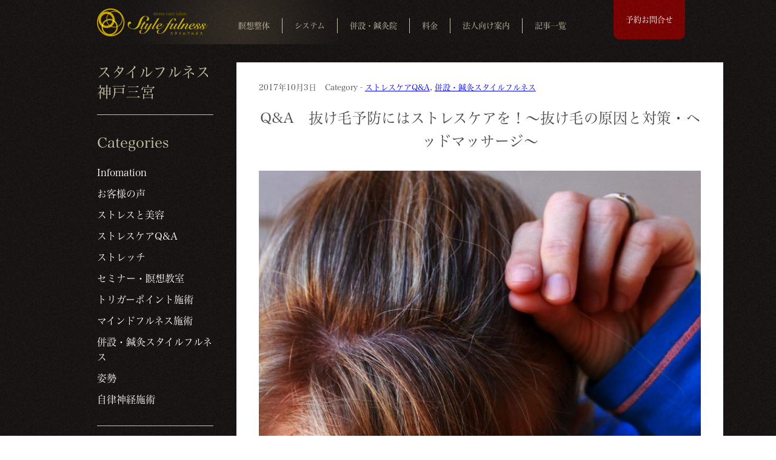

--- FILE ---
content_type: text/html; charset=UTF-8
request_url: https://stylefulness.jp/qa%E3%80%80%E6%8A%9C%E3%81%91%E6%AF%9B%E4%BA%88%E9%98%B2%E3%81%AB%E3%81%AF%E3%82%B9%E3%83%88%E3%83%AC%E3%82%B9%E3%82%B1%E3%82%A2%E3%82%92%EF%BC%81%EF%BD%9E%E6%8A%9C%E3%81%91%E6%AF%9B%E3%81%AE/
body_size: 16160
content:




<!DOCTYPE html><html lang="ja" itemscope itemtype="http://schema.org/Organization"><head><meta charset="UTF-8"><meta name="robots" content="index, follow" /><meta name="keywords" content=""><meta name="description" content=""><link rel="shortcut icon" href="https://stylefulness.jp/wp-content/themes/stylefulness/favicon.ico" /><title>スタイルフルネスQ&amp;A 抜け毛予防にはストレスケアを！～抜け毛の原因と対策・ヘッドマッサージ～ | スタイルフルネス</title><meta name="viewport" content="width=device-width,initial-scale=1"><meta name="robots" content="INDEX,FOLLOW" /><link rel="stylesheet" href="https://stylefulness.jp/wp-content/cache/autoptimize/css/autoptimize_single_de11c06e09fea73cf27cf3fc3f660cc9.css" media="all" type="text/css"> <script src="https://ajax.googleapis.com/ajax/libs/jquery/1.11.3/jquery.min.js"></script>  <script type="text/javascript" src="https://stylefulness.jp/wp-content/themes/stylefulness/js/gotop.js"></script> <link rel="stylesheet" type="text/css" href="https://stylefulness.jp/wp-content/cache/autoptimize/css/autoptimize_single_f0bd81125f1351d73863fbae9d47176b.css"> <script src="https://cdnjs.cloudflare.com/ajax/libs/iScroll/5.1.3/iscroll.min.js"></script> <script src="https://cdnjs.cloudflare.com/ajax/libs/drawer/3.1.0/js/drawer.min.js"></script> <script>$(document).ready(function() {
	 $('.drawer').drawer();
});</script>  <script>$(function(){
  $(".openBtn").click(function(){
    $($(this).next(".more")).animate(
      {height: "toggle", opacity: "toggle"},
      "nomal"
    );
  });
});</script>  <script type="text/javascript" src="https://stylefulness.jp/wp-content/themes/stylefulness/js/jquery.bxslider.min.js"></script> <script>$(document).ready(function(){
    $('.bxslider').bxSlider({
        mode: 'fade',
		infiniteLoop: true,
		pager: false,
		auto: true,
		pause: 5000,
		speed: 3000
    });
});</script> <meta name="description" content="抜け毛の原因って？ Q.抜け毛が気になります。ストレスケアで改善しますか？ A.抜け毛の原因も様々あります。" /><meta name="robots" content="max-image-preview:large" /><meta name="author" content="stylefulness"/><link rel="canonical" href="https://stylefulness.jp/qa%e3%80%80%e6%8a%9c%e3%81%91%e6%af%9b%e4%ba%88%e9%98%b2%e3%81%ab%e3%81%af%e3%82%b9%e3%83%88%e3%83%ac%e3%82%b9%e3%82%b1%e3%82%a2%e3%82%92%ef%bc%81%ef%bd%9e%e6%8a%9c%e3%81%91%e6%af%9b%e3%81%ae/" /><meta name="generator" content="All in One SEO (AIOSEO) 4.9.3" /><meta property="og:locale" content="ja_JP" /><meta property="og:site_name" content="スタイルフルネス | 神戸、三宮のストレスケアサロン、スタイルフルネス｜マッサージ、ストレッチ、マインドフルネスで、ストレスをケアします。" /><meta property="og:type" content="article" /><meta property="og:title" content="Q&amp;A 抜け毛予防にはストレスケアを！～抜け毛の原因と対策・ヘッドマッサージ～ | スタイルフルネス" /><meta property="og:description" content="抜け毛の原因って？ Q.抜け毛が気になります。ストレスケアで改善しますか？ A.抜け毛の原因も様々あります。" /><meta property="og:url" content="https://stylefulness.jp/qa%e3%80%80%e6%8a%9c%e3%81%91%e6%af%9b%e4%ba%88%e9%98%b2%e3%81%ab%e3%81%af%e3%82%b9%e3%83%88%e3%83%ac%e3%82%b9%e3%82%b1%e3%82%a2%e3%82%92%ef%bc%81%ef%bd%9e%e6%8a%9c%e3%81%91%e6%af%9b%e3%81%ae/" /><meta property="article:published_time" content="2017-10-03T01:03:33+00:00" /><meta property="article:modified_time" content="2017-11-12T10:36:30+00:00" /><meta name="twitter:card" content="summary" /><meta name="twitter:title" content="Q&amp;A 抜け毛予防にはストレスケアを！～抜け毛の原因と対策・ヘッドマッサージ～ | スタイルフルネス" /><meta name="twitter:description" content="抜け毛の原因って？ Q.抜け毛が気になります。ストレスケアで改善しますか？ A.抜け毛の原因も様々あります。" /> <script type="application/ld+json" class="aioseo-schema">{"@context":"https:\/\/schema.org","@graph":[{"@type":"Article","@id":"https:\/\/stylefulness.jp\/qa%e3%80%80%e6%8a%9c%e3%81%91%e6%af%9b%e4%ba%88%e9%98%b2%e3%81%ab%e3%81%af%e3%82%b9%e3%83%88%e3%83%ac%e3%82%b9%e3%82%b1%e3%82%a2%e3%82%92%ef%bc%81%ef%bd%9e%e6%8a%9c%e3%81%91%e6%af%9b%e3%81%ae\/#article","name":"Q&A \u629c\u3051\u6bdb\u4e88\u9632\u306b\u306f\u30b9\u30c8\u30ec\u30b9\u30b1\u30a2\u3092\uff01\uff5e\u629c\u3051\u6bdb\u306e\u539f\u56e0\u3068\u5bfe\u7b56\u30fb\u30d8\u30c3\u30c9\u30de\u30c3\u30b5\u30fc\u30b8\uff5e | \u30b9\u30bf\u30a4\u30eb\u30d5\u30eb\u30cd\u30b9","headline":"Q&#038;A\u3000\u629c\u3051\u6bdb\u4e88\u9632\u306b\u306f\u30b9\u30c8\u30ec\u30b9\u30b1\u30a2\u3092\uff01\uff5e\u629c\u3051\u6bdb\u306e\u539f\u56e0\u3068\u5bfe\u7b56\u30fb\u30d8\u30c3\u30c9\u30de\u30c3\u30b5\u30fc\u30b8\uff5e","author":{"@id":"https:\/\/stylefulness.jp\/author\/stylefulness\/#author"},"publisher":{"@id":"https:\/\/stylefulness.jp\/#organization"},"image":{"@type":"ImageObject","url":"http:\/\/stylefulness.jp\/wp-content\/uploads\/2017\/04\/s-gray-hair-1720827_1920-1024x702.jpg","@id":"https:\/\/stylefulness.jp\/qa%e3%80%80%e6%8a%9c%e3%81%91%e6%af%9b%e4%ba%88%e9%98%b2%e3%81%ab%e3%81%af%e3%82%b9%e3%83%88%e3%83%ac%e3%82%b9%e3%82%b1%e3%82%a2%e3%82%92%ef%bc%81%ef%bd%9e%e6%8a%9c%e3%81%91%e6%af%9b%e3%81%ae\/#articleImage"},"datePublished":"2017-10-03T10:03:33+09:00","dateModified":"2017-11-12T19:36:30+09:00","inLanguage":"ja","mainEntityOfPage":{"@id":"https:\/\/stylefulness.jp\/qa%e3%80%80%e6%8a%9c%e3%81%91%e6%af%9b%e4%ba%88%e9%98%b2%e3%81%ab%e3%81%af%e3%82%b9%e3%83%88%e3%83%ac%e3%82%b9%e3%82%b1%e3%82%a2%e3%82%92%ef%bc%81%ef%bd%9e%e6%8a%9c%e3%81%91%e6%af%9b%e3%81%ae\/#webpage"},"isPartOf":{"@id":"https:\/\/stylefulness.jp\/qa%e3%80%80%e6%8a%9c%e3%81%91%e6%af%9b%e4%ba%88%e9%98%b2%e3%81%ab%e3%81%af%e3%82%b9%e3%83%88%e3%83%ac%e3%82%b9%e3%82%b1%e3%82%a2%e3%82%92%ef%bc%81%ef%bd%9e%e6%8a%9c%e3%81%91%e6%af%9b%e3%81%ae\/#webpage"},"articleSection":"\u30b9\u30c8\u30ec\u30b9\u30b1\u30a2Q&amp;A, \u4f75\u8a2d\u30fb\u937c\u7078\u30b9\u30bf\u30a4\u30eb\u30d5\u30eb\u30cd\u30b9"},{"@type":"BreadcrumbList","@id":"https:\/\/stylefulness.jp\/qa%e3%80%80%e6%8a%9c%e3%81%91%e6%af%9b%e4%ba%88%e9%98%b2%e3%81%ab%e3%81%af%e3%82%b9%e3%83%88%e3%83%ac%e3%82%b9%e3%82%b1%e3%82%a2%e3%82%92%ef%bc%81%ef%bd%9e%e6%8a%9c%e3%81%91%e6%af%9b%e3%81%ae\/#breadcrumblist","itemListElement":[{"@type":"ListItem","@id":"https:\/\/stylefulness.jp#listItem","position":1,"name":"\u30db\u30fc\u30e0","item":"https:\/\/stylefulness.jp","nextItem":{"@type":"ListItem","@id":"https:\/\/stylefulness.jp\/category\/qa\/#listItem","name":"\u30b9\u30c8\u30ec\u30b9\u30b1\u30a2Q&amp;A"}},{"@type":"ListItem","@id":"https:\/\/stylefulness.jp\/category\/qa\/#listItem","position":2,"name":"\u30b9\u30c8\u30ec\u30b9\u30b1\u30a2Q&amp;A","item":"https:\/\/stylefulness.jp\/category\/qa\/","nextItem":{"@type":"ListItem","@id":"https:\/\/stylefulness.jp\/qa%e3%80%80%e6%8a%9c%e3%81%91%e6%af%9b%e4%ba%88%e9%98%b2%e3%81%ab%e3%81%af%e3%82%b9%e3%83%88%e3%83%ac%e3%82%b9%e3%82%b1%e3%82%a2%e3%82%92%ef%bc%81%ef%bd%9e%e6%8a%9c%e3%81%91%e6%af%9b%e3%81%ae\/#listItem","name":"Q&#038;A\u3000\u629c\u3051\u6bdb\u4e88\u9632\u306b\u306f\u30b9\u30c8\u30ec\u30b9\u30b1\u30a2\u3092\uff01\uff5e\u629c\u3051\u6bdb\u306e\u539f\u56e0\u3068\u5bfe\u7b56\u30fb\u30d8\u30c3\u30c9\u30de\u30c3\u30b5\u30fc\u30b8\uff5e"},"previousItem":{"@type":"ListItem","@id":"https:\/\/stylefulness.jp#listItem","name":"\u30db\u30fc\u30e0"}},{"@type":"ListItem","@id":"https:\/\/stylefulness.jp\/qa%e3%80%80%e6%8a%9c%e3%81%91%e6%af%9b%e4%ba%88%e9%98%b2%e3%81%ab%e3%81%af%e3%82%b9%e3%83%88%e3%83%ac%e3%82%b9%e3%82%b1%e3%82%a2%e3%82%92%ef%bc%81%ef%bd%9e%e6%8a%9c%e3%81%91%e6%af%9b%e3%81%ae\/#listItem","position":3,"name":"Q&#038;A\u3000\u629c\u3051\u6bdb\u4e88\u9632\u306b\u306f\u30b9\u30c8\u30ec\u30b9\u30b1\u30a2\u3092\uff01\uff5e\u629c\u3051\u6bdb\u306e\u539f\u56e0\u3068\u5bfe\u7b56\u30fb\u30d8\u30c3\u30c9\u30de\u30c3\u30b5\u30fc\u30b8\uff5e","previousItem":{"@type":"ListItem","@id":"https:\/\/stylefulness.jp\/category\/qa\/#listItem","name":"\u30b9\u30c8\u30ec\u30b9\u30b1\u30a2Q&amp;A"}}]},{"@type":"Organization","@id":"https:\/\/stylefulness.jp\/#organization","name":"\u30b9\u30bf\u30a4\u30eb\u30d5\u30eb\u30cd\u30b9","description":"\u795e\u6238\u3001\u4e09\u5bae\u306e\u30b9\u30c8\u30ec\u30b9\u30b1\u30a2\u30b5\u30ed\u30f3\u3001\u30b9\u30bf\u30a4\u30eb\u30d5\u30eb\u30cd\u30b9\uff5c\u30de\u30c3\u30b5\u30fc\u30b8\u3001\u30b9\u30c8\u30ec\u30c3\u30c1\u3001\u30de\u30a4\u30f3\u30c9\u30d5\u30eb\u30cd\u30b9\u3067\u3001\u30b9\u30c8\u30ec\u30b9\u3092\u30b1\u30a2\u3057\u307e\u3059\u3002","url":"https:\/\/stylefulness.jp\/"},{"@type":"Person","@id":"https:\/\/stylefulness.jp\/author\/stylefulness\/#author","url":"https:\/\/stylefulness.jp\/author\/stylefulness\/","name":"stylefulness","image":{"@type":"ImageObject","@id":"https:\/\/stylefulness.jp\/qa%e3%80%80%e6%8a%9c%e3%81%91%e6%af%9b%e4%ba%88%e9%98%b2%e3%81%ab%e3%81%af%e3%82%b9%e3%83%88%e3%83%ac%e3%82%b9%e3%82%b1%e3%82%a2%e3%82%92%ef%bc%81%ef%bd%9e%e6%8a%9c%e3%81%91%e6%af%9b%e3%81%ae\/#authorImage","url":"https:\/\/secure.gravatar.com\/avatar\/a5fcfc22f68ae62ce75c10b4cf2694617aec53a4741bfa54d069666a676e566e?s=96&d=mm&r=g","width":96,"height":96,"caption":"stylefulness"}},{"@type":"WebPage","@id":"https:\/\/stylefulness.jp\/qa%e3%80%80%e6%8a%9c%e3%81%91%e6%af%9b%e4%ba%88%e9%98%b2%e3%81%ab%e3%81%af%e3%82%b9%e3%83%88%e3%83%ac%e3%82%b9%e3%82%b1%e3%82%a2%e3%82%92%ef%bc%81%ef%bd%9e%e6%8a%9c%e3%81%91%e6%af%9b%e3%81%ae\/#webpage","url":"https:\/\/stylefulness.jp\/qa%e3%80%80%e6%8a%9c%e3%81%91%e6%af%9b%e4%ba%88%e9%98%b2%e3%81%ab%e3%81%af%e3%82%b9%e3%83%88%e3%83%ac%e3%82%b9%e3%82%b1%e3%82%a2%e3%82%92%ef%bc%81%ef%bd%9e%e6%8a%9c%e3%81%91%e6%af%9b%e3%81%ae\/","name":"Q&A \u629c\u3051\u6bdb\u4e88\u9632\u306b\u306f\u30b9\u30c8\u30ec\u30b9\u30b1\u30a2\u3092\uff01\uff5e\u629c\u3051\u6bdb\u306e\u539f\u56e0\u3068\u5bfe\u7b56\u30fb\u30d8\u30c3\u30c9\u30de\u30c3\u30b5\u30fc\u30b8\uff5e | \u30b9\u30bf\u30a4\u30eb\u30d5\u30eb\u30cd\u30b9","description":"\u629c\u3051\u6bdb\u306e\u539f\u56e0\u3063\u3066\uff1f Q.\u629c\u3051\u6bdb\u304c\u6c17\u306b\u306a\u308a\u307e\u3059\u3002\u30b9\u30c8\u30ec\u30b9\u30b1\u30a2\u3067\u6539\u5584\u3057\u307e\u3059\u304b\uff1f A.\u629c\u3051\u6bdb\u306e\u539f\u56e0\u3082\u69d8\u3005\u3042\u308a\u307e\u3059\u3002","inLanguage":"ja","isPartOf":{"@id":"https:\/\/stylefulness.jp\/#website"},"breadcrumb":{"@id":"https:\/\/stylefulness.jp\/qa%e3%80%80%e6%8a%9c%e3%81%91%e6%af%9b%e4%ba%88%e9%98%b2%e3%81%ab%e3%81%af%e3%82%b9%e3%83%88%e3%83%ac%e3%82%b9%e3%82%b1%e3%82%a2%e3%82%92%ef%bc%81%ef%bd%9e%e6%8a%9c%e3%81%91%e6%af%9b%e3%81%ae\/#breadcrumblist"},"author":{"@id":"https:\/\/stylefulness.jp\/author\/stylefulness\/#author"},"creator":{"@id":"https:\/\/stylefulness.jp\/author\/stylefulness\/#author"},"datePublished":"2017-10-03T10:03:33+09:00","dateModified":"2017-11-12T19:36:30+09:00"},{"@type":"WebSite","@id":"https:\/\/stylefulness.jp\/#website","url":"https:\/\/stylefulness.jp\/","name":"\u30b9\u30bf\u30a4\u30eb\u30d5\u30eb\u30cd\u30b9","description":"\u795e\u6238\u3001\u4e09\u5bae\u306e\u30b9\u30c8\u30ec\u30b9\u30b1\u30a2\u30b5\u30ed\u30f3\u3001\u30b9\u30bf\u30a4\u30eb\u30d5\u30eb\u30cd\u30b9\uff5c\u30de\u30c3\u30b5\u30fc\u30b8\u3001\u30b9\u30c8\u30ec\u30c3\u30c1\u3001\u30de\u30a4\u30f3\u30c9\u30d5\u30eb\u30cd\u30b9\u3067\u3001\u30b9\u30c8\u30ec\u30b9\u3092\u30b1\u30a2\u3057\u307e\u3059\u3002","inLanguage":"ja","publisher":{"@id":"https:\/\/stylefulness.jp\/#organization"}}]}</script> <link rel='dns-prefetch' href='//www.google.com' /><link rel='dns-prefetch' href='//www.googletagmanager.com' /><link rel="alternate" type="application/rss+xml" title="スタイルフルネス &raquo; Q&#038;A　抜け毛予防にはストレスケアを！～抜け毛の原因と対策・ヘッドマッサージ～ のコメントのフィード" href="https://stylefulness.jp/qa%e3%80%80%e6%8a%9c%e3%81%91%e6%af%9b%e4%ba%88%e9%98%b2%e3%81%ab%e3%81%af%e3%82%b9%e3%83%88%e3%83%ac%e3%82%b9%e3%82%b1%e3%82%a2%e3%82%92%ef%bc%81%ef%bd%9e%e6%8a%9c%e3%81%91%e6%af%9b%e3%81%ae/feed/" /><link rel="alternate" title="oEmbed (JSON)" type="application/json+oembed" href="https://stylefulness.jp/wp-json/oembed/1.0/embed?url=https%3A%2F%2Fstylefulness.jp%2Fqa%25e3%2580%2580%25e6%258a%259c%25e3%2581%2591%25e6%25af%259b%25e4%25ba%2588%25e9%2598%25b2%25e3%2581%25ab%25e3%2581%25af%25e3%2582%25b9%25e3%2583%2588%25e3%2583%25ac%25e3%2582%25b9%25e3%2582%25b1%25e3%2582%25a2%25e3%2582%2592%25ef%25bc%2581%25ef%25bd%259e%25e6%258a%259c%25e3%2581%2591%25e6%25af%259b%25e3%2581%25ae%2F" /><link rel="alternate" title="oEmbed (XML)" type="text/xml+oembed" href="https://stylefulness.jp/wp-json/oembed/1.0/embed?url=https%3A%2F%2Fstylefulness.jp%2Fqa%25e3%2580%2580%25e6%258a%259c%25e3%2581%2591%25e6%25af%259b%25e4%25ba%2588%25e9%2598%25b2%25e3%2581%25ab%25e3%2581%25af%25e3%2582%25b9%25e3%2583%2588%25e3%2583%25ac%25e3%2582%25b9%25e3%2582%25b1%25e3%2582%25a2%25e3%2582%2592%25ef%25bc%2581%25ef%25bd%259e%25e6%258a%259c%25e3%2581%2591%25e6%25af%259b%25e3%2581%25ae%2F&#038;format=xml" /><style id='wp-img-auto-sizes-contain-inline-css' type='text/css'>img:is([sizes=auto i],[sizes^="auto," i]){contain-intrinsic-size:3000px 1500px}</style><style id='wp-emoji-styles-inline-css' type='text/css'>img.wp-smiley,img.emoji{display:inline !important;border:none !important;box-shadow:none !important;height:1em !important;width:1em !important;margin:0 .07em !important;vertical-align:-.1em !important;background:0 0 !important;padding:0 !important}</style><link rel='stylesheet' id='wp-block-library-css' href='https://stylefulness.jp/wp-includes/css/dist/block-library/style.min.css?ver=6.9' type='text/css' media='all' /><style id='global-styles-inline-css' type='text/css'>:root{--wp--preset--aspect-ratio--square:1;--wp--preset--aspect-ratio--4-3:4/3;--wp--preset--aspect-ratio--3-4:3/4;--wp--preset--aspect-ratio--3-2:3/2;--wp--preset--aspect-ratio--2-3:2/3;--wp--preset--aspect-ratio--16-9:16/9;--wp--preset--aspect-ratio--9-16:9/16;--wp--preset--color--black:#000;--wp--preset--color--cyan-bluish-gray:#abb8c3;--wp--preset--color--white:#fff;--wp--preset--color--pale-pink:#f78da7;--wp--preset--color--vivid-red:#cf2e2e;--wp--preset--color--luminous-vivid-orange:#ff6900;--wp--preset--color--luminous-vivid-amber:#fcb900;--wp--preset--color--light-green-cyan:#7bdcb5;--wp--preset--color--vivid-green-cyan:#00d084;--wp--preset--color--pale-cyan-blue:#8ed1fc;--wp--preset--color--vivid-cyan-blue:#0693e3;--wp--preset--color--vivid-purple:#9b51e0;--wp--preset--gradient--vivid-cyan-blue-to-vivid-purple:linear-gradient(135deg,#0693e3 0%,#9b51e0 100%);--wp--preset--gradient--light-green-cyan-to-vivid-green-cyan:linear-gradient(135deg,#7adcb4 0%,#00d082 100%);--wp--preset--gradient--luminous-vivid-amber-to-luminous-vivid-orange:linear-gradient(135deg,#fcb900 0%,#ff6900 100%);--wp--preset--gradient--luminous-vivid-orange-to-vivid-red:linear-gradient(135deg,#ff6900 0%,#cf2e2e 100%);--wp--preset--gradient--very-light-gray-to-cyan-bluish-gray:linear-gradient(135deg,#eee 0%,#a9b8c3 100%);--wp--preset--gradient--cool-to-warm-spectrum:linear-gradient(135deg,#4aeadc 0%,#9778d1 20%,#cf2aba 40%,#ee2c82 60%,#fb6962 80%,#fef84c 100%);--wp--preset--gradient--blush-light-purple:linear-gradient(135deg,#ffceec 0%,#9896f0 100%);--wp--preset--gradient--blush-bordeaux:linear-gradient(135deg,#fecda5 0%,#fe2d2d 50%,#6b003e 100%);--wp--preset--gradient--luminous-dusk:linear-gradient(135deg,#ffcb70 0%,#c751c0 50%,#4158d0 100%);--wp--preset--gradient--pale-ocean:linear-gradient(135deg,#fff5cb 0%,#b6e3d4 50%,#33a7b5 100%);--wp--preset--gradient--electric-grass:linear-gradient(135deg,#caf880 0%,#71ce7e 100%);--wp--preset--gradient--midnight:linear-gradient(135deg,#020381 0%,#2874fc 100%);--wp--preset--font-size--small:13px;--wp--preset--font-size--medium:20px;--wp--preset--font-size--large:36px;--wp--preset--font-size--x-large:42px;--wp--preset--spacing--20:.44rem;--wp--preset--spacing--30:.67rem;--wp--preset--spacing--40:1rem;--wp--preset--spacing--50:1.5rem;--wp--preset--spacing--60:2.25rem;--wp--preset--spacing--70:3.38rem;--wp--preset--spacing--80:5.06rem;--wp--preset--shadow--natural:6px 6px 9px rgba(0,0,0,.2);--wp--preset--shadow--deep:12px 12px 50px rgba(0,0,0,.4);--wp--preset--shadow--sharp:6px 6px 0px rgba(0,0,0,.2);--wp--preset--shadow--outlined:6px 6px 0px -3px #fff,6px 6px #000;--wp--preset--shadow--crisp:6px 6px 0px #000}:where(.is-layout-flex){gap:.5em}:where(.is-layout-grid){gap:.5em}body .is-layout-flex{display:flex}.is-layout-flex{flex-wrap:wrap;align-items:center}.is-layout-flex>:is(*,div){margin:0}body .is-layout-grid{display:grid}.is-layout-grid>:is(*,div){margin:0}:where(.wp-block-columns.is-layout-flex){gap:2em}:where(.wp-block-columns.is-layout-grid){gap:2em}:where(.wp-block-post-template.is-layout-flex){gap:1.25em}:where(.wp-block-post-template.is-layout-grid){gap:1.25em}.has-black-color{color:var(--wp--preset--color--black) !important}.has-cyan-bluish-gray-color{color:var(--wp--preset--color--cyan-bluish-gray) !important}.has-white-color{color:var(--wp--preset--color--white) !important}.has-pale-pink-color{color:var(--wp--preset--color--pale-pink) !important}.has-vivid-red-color{color:var(--wp--preset--color--vivid-red) !important}.has-luminous-vivid-orange-color{color:var(--wp--preset--color--luminous-vivid-orange) !important}.has-luminous-vivid-amber-color{color:var(--wp--preset--color--luminous-vivid-amber) !important}.has-light-green-cyan-color{color:var(--wp--preset--color--light-green-cyan) !important}.has-vivid-green-cyan-color{color:var(--wp--preset--color--vivid-green-cyan) !important}.has-pale-cyan-blue-color{color:var(--wp--preset--color--pale-cyan-blue) !important}.has-vivid-cyan-blue-color{color:var(--wp--preset--color--vivid-cyan-blue) !important}.has-vivid-purple-color{color:var(--wp--preset--color--vivid-purple) !important}.has-black-background-color{background-color:var(--wp--preset--color--black) !important}.has-cyan-bluish-gray-background-color{background-color:var(--wp--preset--color--cyan-bluish-gray) !important}.has-white-background-color{background-color:var(--wp--preset--color--white) !important}.has-pale-pink-background-color{background-color:var(--wp--preset--color--pale-pink) !important}.has-vivid-red-background-color{background-color:var(--wp--preset--color--vivid-red) !important}.has-luminous-vivid-orange-background-color{background-color:var(--wp--preset--color--luminous-vivid-orange) !important}.has-luminous-vivid-amber-background-color{background-color:var(--wp--preset--color--luminous-vivid-amber) !important}.has-light-green-cyan-background-color{background-color:var(--wp--preset--color--light-green-cyan) !important}.has-vivid-green-cyan-background-color{background-color:var(--wp--preset--color--vivid-green-cyan) !important}.has-pale-cyan-blue-background-color{background-color:var(--wp--preset--color--pale-cyan-blue) !important}.has-vivid-cyan-blue-background-color{background-color:var(--wp--preset--color--vivid-cyan-blue) !important}.has-vivid-purple-background-color{background-color:var(--wp--preset--color--vivid-purple) !important}.has-black-border-color{border-color:var(--wp--preset--color--black) !important}.has-cyan-bluish-gray-border-color{border-color:var(--wp--preset--color--cyan-bluish-gray) !important}.has-white-border-color{border-color:var(--wp--preset--color--white) !important}.has-pale-pink-border-color{border-color:var(--wp--preset--color--pale-pink) !important}.has-vivid-red-border-color{border-color:var(--wp--preset--color--vivid-red) !important}.has-luminous-vivid-orange-border-color{border-color:var(--wp--preset--color--luminous-vivid-orange) !important}.has-luminous-vivid-amber-border-color{border-color:var(--wp--preset--color--luminous-vivid-amber) !important}.has-light-green-cyan-border-color{border-color:var(--wp--preset--color--light-green-cyan) !important}.has-vivid-green-cyan-border-color{border-color:var(--wp--preset--color--vivid-green-cyan) !important}.has-pale-cyan-blue-border-color{border-color:var(--wp--preset--color--pale-cyan-blue) !important}.has-vivid-cyan-blue-border-color{border-color:var(--wp--preset--color--vivid-cyan-blue) !important}.has-vivid-purple-border-color{border-color:var(--wp--preset--color--vivid-purple) !important}.has-vivid-cyan-blue-to-vivid-purple-gradient-background{background:var(--wp--preset--gradient--vivid-cyan-blue-to-vivid-purple) !important}.has-light-green-cyan-to-vivid-green-cyan-gradient-background{background:var(--wp--preset--gradient--light-green-cyan-to-vivid-green-cyan) !important}.has-luminous-vivid-amber-to-luminous-vivid-orange-gradient-background{background:var(--wp--preset--gradient--luminous-vivid-amber-to-luminous-vivid-orange) !important}.has-luminous-vivid-orange-to-vivid-red-gradient-background{background:var(--wp--preset--gradient--luminous-vivid-orange-to-vivid-red) !important}.has-very-light-gray-to-cyan-bluish-gray-gradient-background{background:var(--wp--preset--gradient--very-light-gray-to-cyan-bluish-gray) !important}.has-cool-to-warm-spectrum-gradient-background{background:var(--wp--preset--gradient--cool-to-warm-spectrum) !important}.has-blush-light-purple-gradient-background{background:var(--wp--preset--gradient--blush-light-purple) !important}.has-blush-bordeaux-gradient-background{background:var(--wp--preset--gradient--blush-bordeaux) !important}.has-luminous-dusk-gradient-background{background:var(--wp--preset--gradient--luminous-dusk) !important}.has-pale-ocean-gradient-background{background:var(--wp--preset--gradient--pale-ocean) !important}.has-electric-grass-gradient-background{background:var(--wp--preset--gradient--electric-grass) !important}.has-midnight-gradient-background{background:var(--wp--preset--gradient--midnight) !important}.has-small-font-size{font-size:var(--wp--preset--font-size--small) !important}.has-medium-font-size{font-size:var(--wp--preset--font-size--medium) !important}.has-large-font-size{font-size:var(--wp--preset--font-size--large) !important}.has-x-large-font-size{font-size:var(--wp--preset--font-size--x-large) !important}</style><style id='classic-theme-styles-inline-css' type='text/css'>/*! This file is auto-generated */
.wp-block-button__link{color:#fff;background-color:#32373c;border-radius:9999px;box-shadow:none;text-decoration:none;padding:calc(.667em + 2px) calc(1.333em + 2px);font-size:1.125em}.wp-block-file__button{background:#32373c;color:#fff;text-decoration:none}</style><link rel='stylesheet' id='contact-form-7-css' href='https://stylefulness.jp/wp-content/cache/autoptimize/css/autoptimize_single_64ac31699f5326cb3c76122498b76f66.css?ver=6.1.2' type='text/css' media='all' /><link rel='stylesheet' id='contact-form-7-confirm-css' href='https://stylefulness.jp/wp-content/cache/autoptimize/css/autoptimize_single_c605b424176e2b3541570e9ebd66830b.css?ver=5.1' type='text/css' media='all' /> <script type="text/javascript" src="https://stylefulness.jp/wp-includes/js/jquery/jquery.min.js?ver=3.7.1" id="jquery-core-js"></script> <script type="text/javascript" src="https://stylefulness.jp/wp-includes/js/jquery/jquery-migrate.min.js?ver=3.4.1" id="jquery-migrate-js"></script> 
 <script type="text/javascript" src="https://www.googletagmanager.com/gtag/js?id=GT-M69G7RN" id="google_gtagjs-js" async></script> <script type="text/javascript" id="google_gtagjs-js-after">window.dataLayer = window.dataLayer || [];function gtag(){dataLayer.push(arguments);}
gtag("set","linker",{"domains":["stylefulness.jp"]});
gtag("js", new Date());
gtag("set", "developer_id.dZTNiMT", true);
gtag("config", "GT-M69G7RN");
//# sourceURL=google_gtagjs-js-after</script> <link rel="https://api.w.org/" href="https://stylefulness.jp/wp-json/" /><link rel="alternate" title="JSON" type="application/json" href="https://stylefulness.jp/wp-json/wp/v2/posts/298" /><link rel="EditURI" type="application/rsd+xml" title="RSD" href="https://stylefulness.jp/xmlrpc.php?rsd" /><meta name="generator" content="WordPress 6.9" /><link rel='shortlink' href='https://stylefulness.jp/?p=298' /><meta name="generator" content="Site Kit by Google 1.164.0" /><meta name="generator" content="Elementor 3.32.5; features: additional_custom_breakpoints; settings: css_print_method-external, google_font-enabled, font_display-auto"><style>.e-con.e-parent:nth-of-type(n+4):not(.e-lazyloaded):not(.e-no-lazyload),.e-con.e-parent:nth-of-type(n+4):not(.e-lazyloaded):not(.e-no-lazyload) *{background-image:none !important}@media screen and (max-height:1024px){.e-con.e-parent:nth-of-type(n+3):not(.e-lazyloaded):not(.e-no-lazyload),.e-con.e-parent:nth-of-type(n+3):not(.e-lazyloaded):not(.e-no-lazyload) *{background-image:none !important}}@media screen and (max-height:640px){.e-con.e-parent:nth-of-type(n+2):not(.e-lazyloaded):not(.e-no-lazyload),.e-con.e-parent:nth-of-type(n+2):not(.e-lazyloaded):not(.e-no-lazyload) *{background-image:none !important}}</style><noscript><style>.lazyload[data-src]{display:none !important}</style></noscript><style>.lazyload{background-image:none !important}.lazyload:before{background-image:none !important}</style> <script type="text/javascript">( function( w, d, s, l, i ) {
				w[l] = w[l] || [];
				w[l].push( {'gtm.start': new Date().getTime(), event: 'gtm.js'} );
				var f = d.getElementsByTagName( s )[0],
					j = d.createElement( s ), dl = l != 'dataLayer' ? '&l=' + l : '';
				j.async = true;
				j.src = 'https://www.googletagmanager.com/gtm.js?id=' + i + dl;
				f.parentNode.insertBefore( j, f );
			} )( window, document, 'script', 'dataLayer', 'GTM-KZP4MCPW' );</script> <style type="text/css">.grecaptcha-badge{margin-left:auto;margin-right:auto}</style><style type="text/css" id="wp-custom-css">.wpcf7-form-control.wpcf7-text,.wpcf7-form-control.wpcf7-email,.wpcf7-form-control.wpcf7-textarea{background-color:#f7f7f7 !important;border:1px solid #ddd !important;padding:10px !important;border-radius:5px !important;width:100%}.wpcf7-form-control.wpcf7-submit{background-color:#333 !important;color:#fff !important;font-weight:700;padding:12px 30px !important;border-radius:50px !important;border:none !important;cursor:pointer;transition:opacity .3s}.wpcf7-form-control.wpcf7-submit:hover{opacity:.8}.wpcf7-form label{color:#333 !important;display:block !important;text-align:center !important;margin-bottom:8px !important}.wpcf7-form-control.wpcf7-text,.wpcf7-form-control.wpcf7-email,.wpcf7-form-control.wpcf7-textarea{color:#333 !important;background-color:#f7f7f7 !important;border:1px solid #ddd !important;padding:10px !important;border-radius:5px !important;width:100%}.wpcf7-form-control.wpcf7-submit{display:block;margin:20px auto 0}</style> <script>(function(i,s,o,g,r,a,m){i['GoogleAnalyticsObject']=r;i[r]=i[r]||function(){
  (i[r].q=i[r].q||[]).push(arguments)},i[r].l=1*new Date();a=s.createElement(o),
  m=s.getElementsByTagName(o)[0];a.async=1;a.src=g;m.parentNode.insertBefore(a,m)
  })(window,document,'script','https://www.google-analytics.com/analytics.js','ga');

  ga('create', 'UA-91418904-1', 'auto');
  ga('send', 'pageview');</script> <link rel="stylesheet" href="https://use.fontawesome.com/releases/v5.3.1/css/all.css" integrity="sha384-mzrmE5qonljUremFsqc01SB46JvROS7bZs3IO2EmfFsd15uHvIt+Y8vEf7N7fWAU" crossorigin="anonymous"></head><body id="top" class="drawer drawer--right"><header id="head"><section><h1><a href="https://stylefulness.jp/"><img src="[data-uri]" width="113" height="37" alt="スタイルフルネス" data-src="https://stylefulness.jp/wp-content/themes/stylefulness/images/common/logo.png" decoding="async" class="lazyload" data-eio-rwidth="183" data-eio-rheight="46" /><noscript><img src="https://stylefulness.jp/wp-content/themes/stylefulness/images/common/logo.png" width="113" height="37" alt="スタイルフルネス" data-eio="l" /></noscript></a></h1><nav class="gnavi pc"><ul><li><a href="/service/" >瞑想整体</a></li><li><a href="https://stylefulness.jp/st/" >システム</a></li><li><a href="https://stylefulness.jp/shinkyu/" >併設・鍼灸院</a></li><li><a href="/price/" >料金</a></li><li><a href="/business/" >法人向け案内</a></li><li><a href="/list/" >記事一覧</a></li></ul></nav><nav class="header_link pc"><ul><li>予約お問合せ<a href="/yoyaku/" target="_top"></a></li></ul></nav><div role="banner" class="tbl"> <button type="button" class="drawer-toggle drawer-hamburger" style="color:#b59658; padding: 1.5em 1.75em; background-color:rgba(255,255,255,0.9); border-radius: 15px 0 0 15px;"> <span class="sr-only">ナビゲーション</span> MENU </button><nav class="drawer-nav" role="navigation"><ul class="drawer-menu"><li class="drawer-brand">SITE MENU</li><li><a class="drawer-menu-item" href="/service/">瞑想整体</a></li><li><a class="drawer-menu-item" href="https://stylefulness.jp/shinkyu/">併設・鍼灸院</a></li><li><a class="drawer-menu-item" href="https://stylefulness.jp/st/" >システム</a></li><li><a class="drawer-menu-item" href="/price/">プログラム料金</a></li><li><a class="drawer-menu-item" href="/business/">法人向け案内</a></li><li><a class="drawer-menu-item" href="/list/">記事一覧</a></li><li><a class="drawer-menu-item" href="/yoyaku/">予約お問合せ</a></li><li><a class="drawer-menu-item" href="https://stylefulness.jp/recruit/" >求人案内</a></li></ul></nav></div></section></header><article class="detail"><section class="cf"><div id="main"><div id="post-298" class="post-298 post type-post status-publish format-standard hentry category-qa category-shinkyu"><p class="post-meta"> <span class="post-date">2017年10月3日</span> <span class="category">Category - <a href="https://stylefulness.jp/category/qa/" rel="category tag">ストレスケアQ&amp;A</a>, <a href="https://stylefulness.jp/category/shinkyu/" rel="category tag">併設・鍼灸スタイルフルネス</a></span> <span class="post-meta"></span></p><h3>Q&#038;A　抜け毛予防にはストレスケアを！～抜け毛の原因と対策・ヘッドマッサージ～</h3><p><img fetchpriority="high" decoding="async" src="[data-uri]" alt="" width="1024" height="702" class="alignnone size-large wp-image-392 lazyload"   data-src="http://stylefulness.jp/wp-content/uploads/2017/04/s-gray-hair-1720827_1920-1024x702.jpg" data-srcset="https://stylefulness.jp/wp-content/uploads/2017/04/s-gray-hair-1720827_1920-1024x702.jpg 1024w, https://stylefulness.jp/wp-content/uploads/2017/04/s-gray-hair-1720827_1920-300x206.jpg 300w, https://stylefulness.jp/wp-content/uploads/2017/04/s-gray-hair-1720827_1920-768x527.jpg 768w, https://stylefulness.jp/wp-content/uploads/2017/04/s-gray-hair-1720827_1920.jpg 1280w" data-sizes="auto" data-eio-rwidth="1024" data-eio-rheight="702" /><noscript><img fetchpriority="high" decoding="async" src="http://stylefulness.jp/wp-content/uploads/2017/04/s-gray-hair-1720827_1920-1024x702.jpg" alt="" width="1024" height="702" class="alignnone size-large wp-image-392" srcset="https://stylefulness.jp/wp-content/uploads/2017/04/s-gray-hair-1720827_1920-1024x702.jpg 1024w, https://stylefulness.jp/wp-content/uploads/2017/04/s-gray-hair-1720827_1920-300x206.jpg 300w, https://stylefulness.jp/wp-content/uploads/2017/04/s-gray-hair-1720827_1920-768x527.jpg 768w, https://stylefulness.jp/wp-content/uploads/2017/04/s-gray-hair-1720827_1920.jpg 1280w" sizes="(max-width: 1024px) 100vw, 1024px" data-eio="l" /></noscript></p><h2>抜け毛の原因って？</h2><p>Q.抜け毛が気になります。ストレスケアで改善しますか？</p><p>A.抜け毛の原因も様々あります。<br /> 例えばホルモンバランスの乱れや不摂生な生活やバランスのよくない食生活、ストレスや飲酒、喫煙などが原因としてあります。中には遺伝的要素を持たれているかたもおられると思います。秋は涼しくなってきて紫外線も落ち着いていると思われる方も多いと思いますが、この時期の紫外線は実は春と同じぐらいの紫外線の強さなんです。その紫外線も抜け毛、薄毛の原因とも言われております。<br /> 春から夏にかけてが一番紫外線も強いイメージですが、秋も紫外線に要注意となると、紫外線の影響は１年の内のほとんどですね。<br /> この原因として挙げられているものを見ていても、自分自身で変えられそうなものありますよね。</p><p>　……そうなんです！毎日の生活スタイルです！！</p><p>「最近なんとなく髪の量が減ってきた気がする。。」と思われている方！！<br /> 【気持ちがなんか不安定かも】と感じることはありませんか？<br /> 不安定という言葉の中には『些細なことでもイライラしてしまう』、『なんか頭の中がスッキリしない』というものも含まれています。<br /> こういう時って身体の疲労だけでなく、脳も疲労を感じていることが多いのです。</p><p>実際に私たちの身体は脳がその都度その都度たくさんの指令を出しています。<br /> その大切な脳が疲れてしまっていると、『ホルモンの調整がしにくい』『自律神経の乱れ』など様々な悪影響を及ぼします。<br /> それが身体に不調という形で表れてしまうのです。</p><p>ということは、その脳をリフレッシュするという習慣を身につければいいのです☆<br /> 脳の疲労から身体に悪影響が出てくるのならば、疲労を和らげてあげれば調子がよくなるということなのです☆<br /> 調子がよくなれば全身を巡っている血液の状態もよくなります！！</p><h2>東洋医学でも抜け毛は血行不良や栄養不足</h2><p><img decoding="async" src="[data-uri]" alt="" width="1024" height="682" class="alignnone size-large wp-image-391 lazyload"   data-src="http://stylefulness.jp/wp-content/uploads/2017/04/s-OMG151007420I9A8958_TP_V-1024x682.jpg" data-srcset="https://stylefulness.jp/wp-content/uploads/2017/04/s-OMG151007420I9A8958_TP_V-1024x682.jpg 1024w, https://stylefulness.jp/wp-content/uploads/2017/04/s-OMG151007420I9A8958_TP_V-300x200.jpg 300w, https://stylefulness.jp/wp-content/uploads/2017/04/s-OMG151007420I9A8958_TP_V-768x511.jpg 768w, https://stylefulness.jp/wp-content/uploads/2017/04/s-OMG151007420I9A8958_TP_V.jpg 1280w" data-sizes="auto" data-eio-rwidth="1024" data-eio-rheight="682" /><noscript><img decoding="async" src="http://stylefulness.jp/wp-content/uploads/2017/04/s-OMG151007420I9A8958_TP_V-1024x682.jpg" alt="" width="1024" height="682" class="alignnone size-large wp-image-391" srcset="https://stylefulness.jp/wp-content/uploads/2017/04/s-OMG151007420I9A8958_TP_V-1024x682.jpg 1024w, https://stylefulness.jp/wp-content/uploads/2017/04/s-OMG151007420I9A8958_TP_V-300x200.jpg 300w, https://stylefulness.jp/wp-content/uploads/2017/04/s-OMG151007420I9A8958_TP_V-768x511.jpg 768w, https://stylefulness.jp/wp-content/uploads/2017/04/s-OMG151007420I9A8958_TP_V.jpg 1280w" sizes="(max-width: 1024px) 100vw, 1024px" data-eio="l" /></noscript><br /> 血液が不足してくると、身体の端にある髪の毛まで血液を運ぶ余裕が無くなり、髪は栄養不足になってしまいます。<br /> 血液には栄養分も含まれている為、栄養が足りていない血液でも髪に影響が出てきてしまいます。</p><p>健康的な髪には栄養のある血液が必要になります。もう一つ必要なものがあり、それは性ホルモンです。性ホルモン（女性ホルモンと男性ホルモン）は東洋医学では腎が関係しています。<br /> 腎には生まれてくる時に、元々エネルギーが蓄えられていると言われています。エネルギーの貯金のようなものですね☆<br /> これを、生きてく中で少しずつ私たちは使っていくので、年齢を重ねるごとに少なくなってきてしまいます。</p><p>実際でも、貯金ばかり使っていくと、いつかは無くなってしまう場合がほとんどだと思います。<br /> なので身体は、最初から持っていたエネルギーが無くなる前に、食事を摂ることによって栄養分を手に入れます。<br /> 年齢を重ねていくと、減っていくエネルギー貯金ですが、若くても減っていくことだってあります。<br /> それは、不摂生な生活です。<br /> 過度なストレスや偏った食生活が原因となり、元々持っていたエネルギー貯金を切り崩さなくてはいけなくなってしまいます。</p><p>そういったエネルギー不足が抜け毛の原因になってしまうことも多々あります。<br /> これがお金だったら実際に数字として把握はできますが、エネルギーに関してははっきりしないと思います。<br /> なので日頃からストレスのケアを行うようにしてくださいね。<br /> 自分自身では、今どれだけ疲れているかやストレスに対しての耐性というものはわかりにくいと思います。</p><p>当院での施術が初めての方には無料カウンセリング時にストレスチェックも実施させてもらっておりますので、最近何となく疲れているかもという方でもお気軽にご来院ください☆</p><p>抜け毛・薄毛にもアプローチできるストレスケア<br /> <a href="http://stylefulness.jp/%e3%80%90%e7%a5%9e%e6%88%b8%e4%b8%89%e5%ae%ae%e3%80%91%e7%be%8e%e5%ae%b9%e9%8d%bc%e7%81%b8%e3%82%b9%e3%82%bf%e3%82%a4%e3%83%ab%e3%83%95%e3%83%ab%e3%83%8d%e3%82%b9/">【鍼灸スタイルフルネス】はこちら＞＞</a></p><p><a href="http://stylefulness.jp/%e7%a5%9e%e6%88%b8%e4%b8%89%e5%ae%ae%e3%81%a7%e7%94%b7%e6%80%a7%e3%81%ab%e3%82%82%e4%ba%ba%e6%b0%97%e3%81%ae%e3%83%98%e3%83%83%e3%83%89%e3%83%9e%e3%83%83%e3%82%b5%e3%83%bc%e3%82%b8/">抜け毛予防に瞑想ヘッドスパ『脳ほぐし』誕生＞＞</a></p><p><a href="http://stylefulness.jp/%e3%81%8a%e5%ae%a2%e6%a7%98%e3%81%ae%e5%a3%b0-%e8%a1%93%e5%be%8c%e3%82%a2%e3%83%b3%e3%82%b1%e3%83%bc%e3%83%88%e9%9b%86%ef%bc%88%e9%9a%8f%e6%99%82%e6%9b%b4%e6%96%b0%ef%bc%89/">→ストレスケア施術、お客様の声</a></p></div><div class="navigation"><div class="alignleft"><a href="https://stylefulness.jp/%e3%80%90%e8%a6%aa%e3%81%a8%e5%ad%90%e4%be%9b%e3%81%ae%e3%83%9e%e3%82%a4%e3%83%b3%e3%83%89%e3%83%95%e3%83%ab%e3%83%8d%e3%82%b9%e7%9e%91%e6%83%b3%e6%95%99%e5%ae%a4%e3%80%91%e7%a5%9e%e6%88%b8%e3%81%a7/" rel="prev">« 【親と子供のマインドフルネス瞑想教室】神戸で開催！（10歳以上推奨）</a></div><div class="alignright"><a href="https://stylefulness.jp/%e3%81%8a%e5%ae%a2%e6%a7%98%e3%81%ae%e5%a3%b0-%e8%a1%93%e5%be%8c%e3%82%a2%e3%83%b3%e3%82%b1%e3%83%bc%e3%83%88%e9%9b%86%ef%bc%88%e9%9a%8f%e6%99%82%e6%9b%b4%e6%96%b0%ef%bc%89/" rel="next">お客様の声 術後アンケート集（随時更新） »</a></div></div></div><div id="side"><h2>スタイルフルネス<br>神戸三宮</h2><div id="categories-2" class="widget widget_categories"><h2 class="widgettitle">Categories</h2><ul><li class="cat-item cat-item-1"><a href="https://stylefulness.jp/category/infomation/">Infomation</a></li><li class="cat-item cat-item-2"><a href="https://stylefulness.jp/category/review/">お客様の声</a></li><li class="cat-item cat-item-4"><a href="https://stylefulness.jp/category/beauty/">ストレスと美容</a></li><li class="cat-item cat-item-3"><a href="https://stylefulness.jp/category/qa/">ストレスケアQ&amp;A</a></li><li class="cat-item cat-item-41"><a href="https://stylefulness.jp/category/%e3%82%b9%e3%83%88%e3%83%ac%e3%83%83%e3%83%81/">ストレッチ</a></li><li class="cat-item cat-item-15"><a href="https://stylefulness.jp/category/seminar/">セミナー・瞑想教室</a></li><li class="cat-item cat-item-6"><a href="https://stylefulness.jp/category/triggerpoint/">トリガーポイント施術</a></li><li class="cat-item cat-item-5"><a href="https://stylefulness.jp/category/mindfulness/">マインドフルネス施術</a></li><li class="cat-item cat-item-37"><a href="https://stylefulness.jp/category/shinkyu/">併設・鍼灸スタイルフルネス</a></li><li class="cat-item cat-item-42"><a href="https://stylefulness.jp/category/%e5%a7%bf%e5%8b%a2/">姿勢</a></li><li class="cat-item cat-item-7"><a href="https://stylefulness.jp/category/autonomicnerve/">自律神経施術</a></li></ul></div><div id="tag_cloud-2" class="widget widget_tag_cloud"><h2 class="widgettitle">Tags</h2><div class="tagcloud"><a href="https://stylefulness.jp/tag/facebook/" class="tag-cloud-link tag-link-13 tag-link-position-1" style="font-size: 8pt;" aria-label="facebook (1個の項目)">facebook</a> <a href="https://stylefulness.jp/tag/twitter/" class="tag-cloud-link tag-link-14 tag-link-position-2" style="font-size: 8pt;" aria-label="Twitter (1個の項目)">Twitter</a> <a href="https://stylefulness.jp/tag/%e3%82%84%e3%82%8a%e6%96%b9/" class="tag-cloud-link tag-link-31 tag-link-position-3" style="font-size: 8pt;" aria-label="やり方 (1個の項目)">やり方</a> <a href="https://stylefulness.jp/tag/%e3%82%a4%e3%83%99%e3%83%b3%e3%83%88/" class="tag-cloud-link tag-link-35 tag-link-position-4" style="font-size: 8pt;" aria-label="イベント (1個の項目)">イベント</a> <a href="https://stylefulness.jp/tag/%e3%82%aa%e3%83%bc%e3%83%97%e3%83%b3/" class="tag-cloud-link tag-link-9 tag-link-position-5" style="font-size: 8pt;" aria-label="オープン (1個の項目)">オープン</a> <a href="https://stylefulness.jp/tag/%e3%82%b9%e3%83%88%e3%83%ac%e3%82%b9%e3%82%b1%e3%82%a2/" class="tag-cloud-link tag-link-23 tag-link-position-6" style="font-size: 8pt;" aria-label="ストレスケア (1個の項目)">ストレスケア</a> <a href="https://stylefulness.jp/tag/%e3%82%b9%e3%83%88%e3%83%ac%e3%82%b9%e3%83%81%e3%82%a7%e3%83%83%e3%82%af/" class="tag-cloud-link tag-link-16 tag-link-position-7" style="font-size: 22pt;" aria-label="ストレスチェック (6個の項目)">ストレスチェック</a> <a href="https://stylefulness.jp/tag/%e3%82%bb%e3%83%9f%e3%83%8a%e3%83%bc/" class="tag-cloud-link tag-link-29 tag-link-position-8" style="font-size: 8pt;" aria-label="セミナー (1個の項目)">セミナー</a> <a href="https://stylefulness.jp/tag/%e3%83%88%e3%83%aa%e3%82%ac%e3%83%bc%e3%83%9d%e3%82%a4%e3%83%b3%e3%83%88%e6%89%8b%e6%8a%80/" class="tag-cloud-link tag-link-17 tag-link-position-9" style="font-size: 20.218181818182pt;" aria-label="トリガーポイント手技 (5個の項目)">トリガーポイント手技</a> <a href="https://stylefulness.jp/tag/%e3%83%96%e3%83%ad%e3%82%b0/" class="tag-cloud-link tag-link-21 tag-link-position-10" style="font-size: 8pt;" aria-label="ブログ (1個の項目)">ブログ</a> <a href="https://stylefulness.jp/tag/%e3%83%9e%e3%82%a4%e3%83%b3%e3%83%89%e3%83%95%e3%83%ab%e3%83%8d%e3%82%b9/" class="tag-cloud-link tag-link-33 tag-link-position-11" style="font-size: 8pt;" aria-label="マインドフルネス (1個の項目)">マインドフルネス</a> <a href="https://stylefulness.jp/tag/%e3%83%9e%e3%82%a4%e3%83%b3%e3%83%89%e3%83%95%e3%83%ab%e3%83%8d%e3%82%b9%e7%9e%91%e6%83%b3/" class="tag-cloud-link tag-link-19 tag-link-position-12" style="font-size: 22pt;" aria-label="マインドフルネス瞑想 (6個の項目)">マインドフルネス瞑想</a> <a href="https://stylefulness.jp/tag/%e3%83%a1%e3%83%87%e3%82%a3%e3%82%a2%e6%8e%b2%e8%bc%89/" class="tag-cloud-link tag-link-26 tag-link-position-13" style="font-size: 8pt;" aria-label="メディア掲載 (1個の項目)">メディア掲載</a> <a href="https://stylefulness.jp/tag/%e4%b8%89%e5%ae%ae/" class="tag-cloud-link tag-link-47 tag-link-position-14" style="font-size: 8pt;" aria-label="三宮 (1個の項目)">三宮</a> <a href="https://stylefulness.jp/tag/%e4%b8%8d%e7%9c%a0/" class="tag-cloud-link tag-link-24 tag-link-position-15" style="font-size: 8pt;" aria-label="不眠 (1個の項目)">不眠</a> <a href="https://stylefulness.jp/tag/%e5%88%9d%e5%9b%9e%e6%96%bd%e8%a1%93/" class="tag-cloud-link tag-link-11 tag-link-position-16" style="font-size: 18.181818181818pt;" aria-label="初回施術 (4個の項目)">初回施術</a> <a href="https://stylefulness.jp/tag/%e5%8a%b9%e6%9e%9c/" class="tag-cloud-link tag-link-46 tag-link-position-17" style="font-size: 8pt;" aria-label="効果 (1個の項目)">効果</a> <a href="https://stylefulness.jp/tag/%e5%8f%96%e6%9d%90/" class="tag-cloud-link tag-link-27 tag-link-position-18" style="font-size: 8pt;" aria-label="取材 (1個の項目)">取材</a> <a href="https://stylefulness.jp/tag/%e5%a5%b3%e5%ad%90%e4%bc%9a/" class="tag-cloud-link tag-link-36 tag-link-position-19" style="font-size: 8pt;" aria-label="女子会 (1個の項目)">女子会</a> <a href="https://stylefulness.jp/tag/%e6%95%99%e5%ae%a4/" class="tag-cloud-link tag-link-32 tag-link-position-20" style="font-size: 8pt;" aria-label="教室 (1個の項目)">教室</a> <a href="https://stylefulness.jp/tag/%e6%9c%80%e5%ae%89/" class="tag-cloud-link tag-link-48 tag-link-position-21" style="font-size: 8pt;" aria-label="最安 (1個の項目)">最安</a> <a href="https://stylefulness.jp/tag/%e6%a1%88%e5%86%85/" class="tag-cloud-link tag-link-8 tag-link-position-22" style="font-size: 8pt;" aria-label="案内 (1個の項目)">案内</a> <a href="https://stylefulness.jp/tag/%e7%9e%91%e6%83%b3/" class="tag-cloud-link tag-link-34 tag-link-position-23" style="font-size: 8pt;" aria-label="瞑想 (1個の項目)">瞑想</a> <a href="https://stylefulness.jp/tag/%e7%a5%9e%e6%88%b8/" class="tag-cloud-link tag-link-28 tag-link-position-24" style="font-size: 12.581818181818pt;" aria-label="神戸 (2個の項目)">神戸</a> <a href="https://stylefulness.jp/tag/%e7%be%8e%e5%ae%b9/" class="tag-cloud-link tag-link-22 tag-link-position-25" style="font-size: 8pt;" aria-label="美容 (1個の項目)">美容</a> <a href="https://stylefulness.jp/tag/%e7%be%8e%e5%ae%b9%e9%8d%bc/" class="tag-cloud-link tag-link-39 tag-link-position-26" style="font-size: 8pt;" aria-label="美容鍼 (1個の項目)">美容鍼</a> <a href="https://stylefulness.jp/tag/%e7%be%8e%e9%a1%94%e9%8d%bc/" class="tag-cloud-link tag-link-40 tag-link-position-27" style="font-size: 8pt;" aria-label="美顔鍼 (1個の項目)">美顔鍼</a> <a href="https://stylefulness.jp/tag/%e8%87%aa%e5%be%8b%e7%a5%9e%e7%b5%8c/" class="tag-cloud-link tag-link-25 tag-link-position-28" style="font-size: 8pt;" aria-label="自律神経 (1個の項目)">自律神経</a> <a href="https://stylefulness.jp/tag/%e8%87%aa%e5%be%8b%e7%a5%9e%e7%b5%8c%e8%aa%bf%e6%95%b4%e3%82%b9%e3%83%88%e3%83%ac%e3%83%83%e3%83%81/" class="tag-cloud-link tag-link-18 tag-link-position-29" style="font-size: 20.218181818182pt;" aria-label="自律神経調整ストレッチ (5個の項目)">自律神経調整ストレッチ</a> <a href="https://stylefulness.jp/tag/%e8%a1%93%e5%be%8c%e3%82%a2%e3%83%b3%e3%82%b1%e3%83%bc%e3%83%88/" class="tag-cloud-link tag-link-20 tag-link-position-30" style="font-size: 22pt;" aria-label="術後アンケート (6個の項目)">術後アンケート</a> <a href="https://stylefulness.jp/tag/%e8%a8%98%e5%bf%b5/" class="tag-cloud-link tag-link-10 tag-link-position-31" style="font-size: 8pt;" aria-label="記念 (1個の項目)">記念</a> <a href="https://stylefulness.jp/tag/%e8%ac%9b%e5%ba%a7/" class="tag-cloud-link tag-link-30 tag-link-position-32" style="font-size: 8pt;" aria-label="講座 (1個の項目)">講座</a> <a href="https://stylefulness.jp/tag/%e9%85%b8%e7%b4%a0%e3%82%ab%e3%83%97%e3%82%bb%e3%83%ab/" class="tag-cloud-link tag-link-45 tag-link-position-33" style="font-size: 8pt;" aria-label="酸素カプセル (1個の項目)">酸素カプセル</a></div></div></div></section></article><footer><section><p class="gotop"><a href="#head"><img src="[data-uri]" width="66" height="33" alt="上へ戻る" data-src="https://stylefulness.jp/wp-content/themes/stylefulness/images/common/gotop.png" decoding="async" class="lazyload" data-eio-rwidth="66" data-eio-rheight="33" /><noscript><img src="https://stylefulness.jp/wp-content/themes/stylefulness/images/common/gotop.png" width="66" height="33" alt="上へ戻る" data-eio="l" /></noscript></a></p><div class="area"><div class="bloc1"> <img src="[data-uri]" width="310" height="77" alt="" data-src="https://stylefulness.jp/wp-content/themes/stylefulness/images/common/logo_footer.png" decoding="async" class="lazyload" data-eio-rwidth="310" data-eio-rheight="77" /><noscript><img src="https://stylefulness.jp/wp-content/themes/stylefulness/images/common/logo_footer.png" width="310" height="77" alt="" data-eio="l" /></noscript></div><div class="bloc2"><p>お気軽にお問合せください</p><p class="tel"><a href="https://stylefulness.jp/tell/">お問い合わせはこちら</a></p><p>OPEN 11:00 CLOSE 21:00</p></div></div><nav><ul><li><a href="/privacy_policy/">個人情報保護方針</a></li><li><a href="/sitemap/">サイトマップ</a></li></ul></nav></section><div class="copyright">Copyright&copy;Stylefulness All Rights Reserved.<br><br><br></div></footer><nav class="global-nav"><ul class="nav-list"><li class="nav-item"> <a href="https://stylefulness.jp/tell/"> <span><i class="fa fa-phone"></i>お電話</span> </a></li><li class="nav-item"> <a href="https://stylefulness.jp/yoyaku/"> <span><i class="far fa-calendar-alt"></i>WEB予約</span> </a></li><li class="nav-item"> <a href="https://stylefulness.jp/tell/"> <span><i class="fa fa-comment"></i>LINE</span> </a></li></ul></nav> <script type="speculationrules">{"prefetch":[{"source":"document","where":{"and":[{"href_matches":"/*"},{"not":{"href_matches":["/wp-*.php","/wp-admin/*","/wp-content/uploads/*","/wp-content/*","/wp-content/plugins/*","/wp-content/themes/stylefulness/*","/*\\?(.+)"]}},{"not":{"selector_matches":"a[rel~=\"nofollow\"]"}},{"not":{"selector_matches":".no-prefetch, .no-prefetch a"}}]},"eagerness":"conservative"}]}</script>  <script type="text/javascript">(function(add, cla){window['UserHeatTag']=cla;window[cla]=window[cla]||function(){(window[cla].q=window[cla].q||[]).push(arguments)},window[cla].l=1*new Date();var ul=document.createElement('script');var tag = document.getElementsByTagName('script')[0];ul.async=1;ul.src=add;tag.parentNode.insertBefore(ul,tag);})('//uh.nakanohito.jp/uhj2/uh.js', '_uhtracker');_uhtracker({id:'uhgrowK7UE'});</script>  <script>const lazyloadRunObserver = () => {
					const lazyloadBackgrounds = document.querySelectorAll( `.e-con.e-parent:not(.e-lazyloaded)` );
					const lazyloadBackgroundObserver = new IntersectionObserver( ( entries ) => {
						entries.forEach( ( entry ) => {
							if ( entry.isIntersecting ) {
								let lazyloadBackground = entry.target;
								if( lazyloadBackground ) {
									lazyloadBackground.classList.add( 'e-lazyloaded' );
								}
								lazyloadBackgroundObserver.unobserve( entry.target );
							}
						});
					}, { rootMargin: '200px 0px 200px 0px' } );
					lazyloadBackgrounds.forEach( ( lazyloadBackground ) => {
						lazyloadBackgroundObserver.observe( lazyloadBackground );
					} );
				};
				const events = [
					'DOMContentLoaded',
					'elementor/lazyload/observe',
				];
				events.forEach( ( event ) => {
					document.addEventListener( event, lazyloadRunObserver );
				} );</script>  <noscript> <iframe src="https://www.googletagmanager.com/ns.html?id=GTM-KZP4MCPW" height="0" width="0" style="display:none;visibility:hidden"></iframe> </noscript>  <script type="text/javascript" src="https://stylefulness.jp/wp-includes/js/comment-reply.min.js?ver=6.9" id="comment-reply-js" async="async" data-wp-strategy="async" fetchpriority="low"></script> <script type="text/javascript" id="eio-lazy-load-js-before">var eio_lazy_vars = {"exactdn_domain":"","skip_autoscale":0,"threshold":0,"use_dpr":1};
//# sourceURL=eio-lazy-load-js-before</script> <script type="text/javascript" src="https://stylefulness.jp/wp-content/plugins/ewww-image-optimizer/includes/lazysizes.min.js?ver=821" id="eio-lazy-load-js" async="async" data-wp-strategy="async"></script> <script type="text/javascript" src="https://stylefulness.jp/wp-includes/js/dist/hooks.min.js?ver=dd5603f07f9220ed27f1" id="wp-hooks-js"></script> <script type="text/javascript" src="https://stylefulness.jp/wp-includes/js/dist/i18n.min.js?ver=c26c3dc7bed366793375" id="wp-i18n-js"></script> <script type="text/javascript" id="wp-i18n-js-after">wp.i18n.setLocaleData( { 'text direction\u0004ltr': [ 'ltr' ] } );
//# sourceURL=wp-i18n-js-after</script> <script type="text/javascript" src="https://stylefulness.jp/wp-content/plugins/contact-form-7/includes/swv/js/index.js?ver=6.1.2" id="swv-js"></script> <script type="text/javascript" id="contact-form-7-js-translations">( function( domain, translations ) {
	var localeData = translations.locale_data[ domain ] || translations.locale_data.messages;
	localeData[""].domain = domain;
	wp.i18n.setLocaleData( localeData, domain );
} )( "contact-form-7", {"translation-revision-date":"2025-09-30 07:44:19+0000","generator":"GlotPress\/4.0.1","domain":"messages","locale_data":{"messages":{"":{"domain":"messages","plural-forms":"nplurals=1; plural=0;","lang":"ja_JP"},"This contact form is placed in the wrong place.":["\u3053\u306e\u30b3\u30f3\u30bf\u30af\u30c8\u30d5\u30a9\u30fc\u30e0\u306f\u9593\u9055\u3063\u305f\u4f4d\u7f6e\u306b\u7f6e\u304b\u308c\u3066\u3044\u307e\u3059\u3002"],"Error:":["\u30a8\u30e9\u30fc:"]}},"comment":{"reference":"includes\/js\/index.js"}} );
//# sourceURL=contact-form-7-js-translations</script> <script type="text/javascript" id="contact-form-7-js-before">var wpcf7 = {
    "api": {
        "root": "https:\/\/stylefulness.jp\/wp-json\/",
        "namespace": "contact-form-7\/v1"
    }
};
//# sourceURL=contact-form-7-js-before</script> <script type="text/javascript" src="https://stylefulness.jp/wp-content/plugins/contact-form-7/includes/js/index.js?ver=6.1.2" id="contact-form-7-js"></script> <script type="text/javascript" src="https://stylefulness.jp/wp-includes/js/jquery/jquery.form.min.js?ver=4.3.0" id="jquery-form-js"></script> <script type="text/javascript" src="https://stylefulness.jp/wp-content/plugins/contact-form-7-add-confirm/includes/js/scripts.js?ver=5.1" id="contact-form-7-confirm-js"></script> <script type="text/javascript" id="google-invisible-recaptcha-js-before">var renderInvisibleReCaptcha = function() {

    for (var i = 0; i < document.forms.length; ++i) {
        var form = document.forms[i];
        var holder = form.querySelector('.inv-recaptcha-holder');

        if (null === holder) continue;
		holder.innerHTML = '';

         (function(frm){
			var cf7SubmitElm = frm.querySelector('.wpcf7-submit');
            var holderId = grecaptcha.render(holder,{
                'sitekey': '6Lc4Q9kUAAAAAL4DK8I6zFNlfyBfFz7kUfybbyzh', 'size': 'invisible', 'badge' : 'inline',
                'callback' : function (recaptchaToken) {
					if((null !== cf7SubmitElm) && (typeof jQuery != 'undefined')){jQuery(frm).submit();grecaptcha.reset(holderId);return;}
					 HTMLFormElement.prototype.submit.call(frm);
                },
                'expired-callback' : function(){grecaptcha.reset(holderId);}
            });

			if(null !== cf7SubmitElm && (typeof jQuery != 'undefined') ){
				jQuery(cf7SubmitElm).off('click').on('click', function(clickEvt){
					clickEvt.preventDefault();
					grecaptcha.execute(holderId);
				});
			}
			else
			{
				frm.onsubmit = function (evt){evt.preventDefault();grecaptcha.execute(holderId);};
			}


        })(form);
    }
};

//# sourceURL=google-invisible-recaptcha-js-before</script> <script type="text/javascript" async defer src="https://www.google.com/recaptcha/api.js?onload=renderInvisibleReCaptcha&amp;render=explicit&amp;hl=ja" id="google-invisible-recaptcha-js"></script> <script id="wp-emoji-settings" type="application/json">{"baseUrl":"https://s.w.org/images/core/emoji/17.0.2/72x72/","ext":".png","svgUrl":"https://s.w.org/images/core/emoji/17.0.2/svg/","svgExt":".svg","source":{"concatemoji":"https://stylefulness.jp/wp-includes/js/wp-emoji-release.min.js?ver=6.9"}}</script> <script type="module">/*! This file is auto-generated */
const a=JSON.parse(document.getElementById("wp-emoji-settings").textContent),o=(window._wpemojiSettings=a,"wpEmojiSettingsSupports"),s=["flag","emoji"];function i(e){try{var t={supportTests:e,timestamp:(new Date).valueOf()};sessionStorage.setItem(o,JSON.stringify(t))}catch(e){}}function c(e,t,n){e.clearRect(0,0,e.canvas.width,e.canvas.height),e.fillText(t,0,0);t=new Uint32Array(e.getImageData(0,0,e.canvas.width,e.canvas.height).data);e.clearRect(0,0,e.canvas.width,e.canvas.height),e.fillText(n,0,0);const a=new Uint32Array(e.getImageData(0,0,e.canvas.width,e.canvas.height).data);return t.every((e,t)=>e===a[t])}function p(e,t){e.clearRect(0,0,e.canvas.width,e.canvas.height),e.fillText(t,0,0);var n=e.getImageData(16,16,1,1);for(let e=0;e<n.data.length;e++)if(0!==n.data[e])return!1;return!0}function u(e,t,n,a){switch(t){case"flag":return n(e,"\ud83c\udff3\ufe0f\u200d\u26a7\ufe0f","\ud83c\udff3\ufe0f\u200b\u26a7\ufe0f")?!1:!n(e,"\ud83c\udde8\ud83c\uddf6","\ud83c\udde8\u200b\ud83c\uddf6")&&!n(e,"\ud83c\udff4\udb40\udc67\udb40\udc62\udb40\udc65\udb40\udc6e\udb40\udc67\udb40\udc7f","\ud83c\udff4\u200b\udb40\udc67\u200b\udb40\udc62\u200b\udb40\udc65\u200b\udb40\udc6e\u200b\udb40\udc67\u200b\udb40\udc7f");case"emoji":return!a(e,"\ud83e\u1fac8")}return!1}function f(e,t,n,a){let r;const o=(r="undefined"!=typeof WorkerGlobalScope&&self instanceof WorkerGlobalScope?new OffscreenCanvas(300,150):document.createElement("canvas")).getContext("2d",{willReadFrequently:!0}),s=(o.textBaseline="top",o.font="600 32px Arial",{});return e.forEach(e=>{s[e]=t(o,e,n,a)}),s}function r(e){var t=document.createElement("script");t.src=e,t.defer=!0,document.head.appendChild(t)}a.supports={everything:!0,everythingExceptFlag:!0},new Promise(t=>{let n=function(){try{var e=JSON.parse(sessionStorage.getItem(o));if("object"==typeof e&&"number"==typeof e.timestamp&&(new Date).valueOf()<e.timestamp+604800&&"object"==typeof e.supportTests)return e.supportTests}catch(e){}return null}();if(!n){if("undefined"!=typeof Worker&&"undefined"!=typeof OffscreenCanvas&&"undefined"!=typeof URL&&URL.createObjectURL&&"undefined"!=typeof Blob)try{var e="postMessage("+f.toString()+"("+[JSON.stringify(s),u.toString(),c.toString(),p.toString()].join(",")+"));",a=new Blob([e],{type:"text/javascript"});const r=new Worker(URL.createObjectURL(a),{name:"wpTestEmojiSupports"});return void(r.onmessage=e=>{i(n=e.data),r.terminate(),t(n)})}catch(e){}i(n=f(s,u,c,p))}t(n)}).then(e=>{for(const n in e)a.supports[n]=e[n],a.supports.everything=a.supports.everything&&a.supports[n],"flag"!==n&&(a.supports.everythingExceptFlag=a.supports.everythingExceptFlag&&a.supports[n]);var t;a.supports.everythingExceptFlag=a.supports.everythingExceptFlag&&!a.supports.flag,a.supports.everything||((t=a.source||{}).concatemoji?r(t.concatemoji):t.wpemoji&&t.twemoji&&(r(t.twemoji),r(t.wpemoji)))});
//# sourceURL=https://stylefulness.jp/wp-includes/js/wp-emoji-loader.min.js</script> </body></html>

--- FILE ---
content_type: text/css
request_url: https://stylefulness.jp/wp-content/cache/autoptimize/css/autoptimize_single_de11c06e09fea73cf27cf3fc3f660cc9.css
body_size: 5714
content:
@font-face{font-family:'shingo_L';src:url(//stylefulness.jp/wp-content/themes/stylefulness/font/A-OTF-ShinGoPro-Light.otf) format('truetype')}@font-face{font-family:'shingo_M';src:url(//stylefulness.jp/wp-content/themes/stylefulness/font/A-OTF-ShinGoPro-Medium.otf) format('truetype')}@font-face{font-family:'shingo_B';src:url(//stylefulness.jp/wp-content/themes/stylefulness/font/A-OTF-ShinGoPro-Bold.otf) format('truetype')}@font-face{font-family:'hiramin_L';src:url(//stylefulness.jp/wp-content/themes/stylefulness/font/Hiragino-min-ProN_W3.ttc) format('truetype')}@font-face{font-family:'hiramin_M';src:url(//stylefulness.jp/wp-content/themes/stylefulness/font/Hiragino-min-ProN_W6.ttc) format('truetype')}ul,menu,dir{display:block;list-style-type:none;margin:0;padding:0;-webkit-margin-before:0em;-webkit-margin-after:0em;-webkit-margin-start:0px;-webkit-margin-end:0px;-webkit-padding-before:0em;-webkit-padding-after:0em;-webkit-padding-start:0px;-webkit-padding-end:0px}dl{display:block;-webkit-margin-before:0em;-webkit-margin-after:0em;-webkit-margin-start:0px;-webkit-margin-end:0px}dd{display:block;-webkit-margin-start:0px}p{display:block;-webkit-margin-before:0px;-webkit-margin-after:0px;-webkit-margin-start:0px;-webkit-margin-end:0px}fieldset{border:none}hr{display:none}img{border:0}p{padding:0;margin:0}table{display:table;border-collapse:collapse;-webkit-border-horizontal-spacing:0px;-webkit-border-vertical-spacing:0px}input[type=button],input[type=submit]{-webkit-appearance:none;cursor:pointer}a:hover img{opacity:.8;filter:alpha(opacity=80);-webkit-transition:.2s ease-in-out;-moz-transition:.2s ease-in-out;-o-transition:.2s ease-in-out;transition:.2s ease-in-out}a{-webkit-transition:.2s ease-in-out;-moz-transition:.2s ease-in-out;-o-transition:.2s ease-in-out;transition:.2s ease-in-out}.cf:after{content:".";display:block;visibility:hidden;line-height:0;width:100%;height:0;clear:both}.cfb:before{content:".";display:block;visibility:hidden;line-height:0;width:100%;height:0;clear:both}.bold{font-weight:700}.txtrd{color:#f10004}body,html{height:100%}body{border:none;padding:0;margin:0;font-family:"hiramin_L","ＭＳ Ｐ明朝","MS PMincho","serif";font-size:medium;color:#fff;line-height:1.6em}@media screen and (max-width:767px){.pc{display:none}.smp,.tbl{display:block}}@media screen and (min-width:768px){body{min-width:1000px}.tbl{display:block}.smp,.pc{display:none}}@media screen and (min-width:910px){body{min-width:1000px}.pc{display:block}.smp,.tbl{display:none}}h1{-webkit-margin-before:0;-webkit-margin-after:0;-webkit-margin-start:0;-webkit-margin-end:0;font-weight:400}h2{-webkit-margin-before:0px;-webkit-margin-after:0px;-webkit-margin-start:0px;-webkit-margin-end:0px;font-weight:400;text-align:center}h3{-webkit-margin-before:0px;-webkit-margin-after:0px;-webkit-margin-start:0px;-webkit-margin-end:0px;font-weight:400;text-align:center}h4{-webkit-margin-before:0px;-webkit-margin-after:0px;-webkit-margin-start:0px;-webkit-margin-end:0px;font-weight:400;text-align:left;margin-bottom:10px}article{background-color:#171212}article section{width:1000px;margin-left:auto;margin-right:auto;-webkit-box-sizing:border-box;-moz-box-sizing:border-box;box-sizing:border-box;padding-bottom:30px}article section .area:after{content:".";display:block;visibility:hidden;line-height:0;width:100%;height:0;clear:both}header{width:100%;margin:0;padding:0;background-color:#171212;background-image:url(//stylefulness.jp/wp-content/themes/stylefulness/images/common/bg.png);background-repeat:repeat}header section{height:73px;background-image:url(//stylefulness.jp/wp-content/themes/stylefulness/images/common/spotlight.png);background-repeat:no-repeat;background-position:left top;width:1000px;margin-left:auto;margin-right:auto}header h1{float:left;padding-top:14px;padding-left:20px;margin-right:30px;margin-top:0}header h1 img{width:100%;height:auto}header nav.gnavi{float:left;margin-top:30px}header nav.gnavi ul:after{content:".";display:block;visibility:hidden;line-height:0;width:100%;height:0;clear:both}header nav.gnavi ul li{float:left;padding-left:20px;padding-right:20px;font-size:small;text-align:right;border-right:1px solid #c8c2a9}header nav.gnavi ul li:last-child{border-right-style:none}header nav.gnavi ul li a{text-decoration:none;color:#c8c2a9}header nav.gnavi ul li a:hover{color:#7a745a}header nav.header_link{float:right}header nav.header_link ul:after{content:".";display:block;visibility:hidden;line-height:0;width:100%;height:0;clear:both}header nav.header_link ul li{float:left;margin-right:10px;background-image:url(//stylefulness.jp/wp-content/themes/stylefulness/images/common/bg.png);background-repeat:repeat;background-color:#7a0000;border-bottom-left-radius:10px;border-bottom-right-radius:10px;padding:20px;font-size:small;text-align:center;text-decoration:none;color:#fff;position:relative}header nav.header_link ul li a{position:absolute;top:0;left:0;width:100%;height:100%;text-indent:-999px}header nav.header_link ul li a:hover{background-color:rgba(230,230,230,.26);border-bottom-left-radius:10px;border-bottom-right-radius:10px}footer{background-color:#77756c;position:relative;background-image:url(//stylefulness.jp/wp-content/themes/stylefulness/images/common/bg.png);background-repeat:repeat}footer section{padding-bottom:20px;padding-top:30px;width:1000px;margin-left:auto;margin-right:auto}footer section .area{width:600px;margin-left:auto;margin-right:auto;margin-bottom:20px}footer section .area:after{content:".";display:block;visibility:hidden;line-height:0;width:100%;height:0;clear:both}footer section .area .bloc1{float:left}footer section .area .bloc1 img{width:100%;height:auto;padding-top:10px}footer section .area .bloc2{float:right}footer section .area .bloc2 p{color:#fff}footer section .area .bloc2 p.tel{font-size:x-large;padding-top:5px;padding-bottom:5px;padding-right:10px;border-top:1pt solid #fff;border-bottom:1pt solid #fff;margin-bottom:5px}footer section .area .bloc2 p.tel a{color:#fff;text-decoration:none}footer nav{margin-left:200px}footer nav ul:after{content:".";display:block;visibility:hidden;line-height:0;width:100%;height:0;clear:both}footer nav ul li{float:left;padding-left:20px;padding-right:20px;font-size:small;text-align:right;border-right:1px solid #c8c2a9}footer nav ul li:last-child{border-right-style:none}footer nav ul li a{text-decoration:none;color:#fff}footer nav ul li a:hover{color:#bfbfbf}footer .copyright{background-color:#32312d;text-align:center;font-size:small;width:100%;padding-top:10px;padding-bottom:10px;background-image:url(//stylefulness.jp/wp-content/themes/stylefulness/images/common/bg.png);background-repeat:repeat;color:#9b9b9b}@media only screen and (min-device-width:768px) and (max-device-width:1024px){section{padding-bottom:0;width:100%;max-width:1000px}}@media screen and (max-width:767px){section{padding-bottom:0;width:100%;max-width:1000px}header section{width:100%}header h1{float:none;padding-top:14px;padding-left:0;margin-right:auto;width:45%;display:block;margin-left:auto}footer section{padding-bottom:20px;padding-top:10px;width:100%;margin-left:auto;margin-right:auto}footer section .area{width:100%;margin-left:auto;margin-right:auto;margin-bottom:20px}footer section .area .bloc1{float:none;margin-bottom:20px}footer section .area .bloc1 img{width:50%;height:auto;padding-top:10px;display:block;margin-left:auto;margin-right:auto}footer section .area .bloc2{float:none;width:70%;display:block;margin-left:auto;margin-right:auto;text-align:center}footer section .area .bloc2 p.tel{font-size:x-large;padding-top:10px;padding-bottom:10px;padding-right:10px;border-top:1pt solid #fff;border-bottom:1pt solid #fff;margin-bottom:5px}footer nav{margin-left:0}footer nav ul li{float:none;padding-left:20px;padding-right:20px;font-size:small;text-align:center;border-right:1px solid #c8c2a9}}.button{color:#fff;background-color:#706847;width:300px;padding:15px;-webkit-box-sizing:border-box;-moz-box-sizing:border-box;box-sizing:border-box;display:block;margin-left:auto;margin-right:auto;margin-bottom:50px;margin-top:20px;text-align:center;position:relative;background-image:url(//stylefulness.jp/wp-content/themes/stylefulness/images/common/bg.png);background-repeat:repeat;line-height:1.6em}.button img.arrow{display:block;margin-left:auto;margin-right:auto;padding-top:10px;width:27px}.button a{position:absolute;top:0;left:0;width:100%;height:100%;text-indent:-999px}.button:hover{background-color:rgba(230,230,230,.26)}@media screen and (max-width:767px){.button{width:80%;padding:15px;margin-bottom:30px;margin-top:20px}}footer .gotop{position:absolute;z-index:100;top:-32px;left:0;right:0;margin-left:auto;margin-right:auto;width:66px}article.slider{height:500px}article.slider section{width:100%;height:500px;position:relative}article.slider section p.logo{display:block;margin-left:auto;margin-right:auto;width:50%;max-width:494px;position:absolute;left:0;right:0;z-index:100;top:180px}article.slider section p.logo img{width:100%;height:auto}article.slider section ul.bxslider li.slider1{width:100%;height:500px;background-image:url(//stylefulness.jp/wp-content/themes/stylefulness/images/top/slider.png);background-repeat:no-repeat;background-position:center center;background-size:cover}article.slider section ul.bxslider li.slider2{width:100%;height:500px;background-image:url(//stylefulness.jp/wp-content/themes/stylefulness/images/top/slider2.png);background-repeat:no-repeat;background-position:center center;background-size:cover}article.slider section ul.bxslider li.slider3{width:100%;height:500px;background-image:url(//stylefulness.jp/wp-content/themes/stylefulness/images/top/slider3.png);background-repeat:no-repeat;background-position:center center;background-size:cover}article.slider section ul.bxslider li.slider4{width:100%;height:500px;background-image:url(//stylefulness.jp/wp-content/themes/stylefulness/images/top/slider4.png);background-repeat:no-repeat;background-position:center center;background-size:cover}div.bx-controls.bx-has-controls-direction{display:none}@media screen and (max-width:767px){article.slider{height:300px}article.slider section{width:100%;height:300px}article.slider section p.logo{width:70%;max-width:494px;top:110px}article.slider section ul.bxslider li.slider1{width:100%;height:300px}article.slider section ul.bxslider li.slider2{width:100%;height:300px}article.slider section ul.bxslider li.slider3{width:100%;height:300px}}article.concept{background-image:url(//stylefulness.jp/wp-content/themes/stylefulness/images/common/bg.png);background-repeat:repeat}article.concept section{padding-left:20px;padding-right:20px;padding-bottom:40px}article.concept section h2{color:#c8c2a9;font-size:xx-large;padding-top:30px;padding-bottom:0}article.concept section h3{color:#c8c2a9;padding-bottom:20px;margin-bottom:20px;border-bottom:1px solid #c8c2a9;font-size:small}article.concept section .area{margin-bottom:20px}article.concept section h4{color:#c8c2a9;font-size:large}article.concept section p{font-size:small}article.concept section .area .bloc1{float:left;margin-right:40px}article.concept section .area .bloc2{float:left;width:590px}article.concept section .area .bloc3{float:left;margin-right:40px}article.concept section .area .bloc4{float:left;width:410px}@media screen and (max-width:767px){article.concept section{padding-left:4%;padding-right:4%;padding-bottom:20px;width:100%}article.concept section h2{font-size:xx-large;padding-top:30px;padding-bottom:10px}article.concept section h3{padding-bottom:20px;margin-bottom:20px;border-bottom:1px solid #c8c2a9;font-size:small}article.concept section .area{margin-bottom:20px}article.concept section h4{font-size:large}article.concept section p{font-size:small}article.concept section .area .bloc1{float:none;margin-right:0;text-align:center;margin-bottom:20px}article.concept section .area .bloc1 img{width:100%;max-width:345px;height:auto}article.concept section .area .bloc2{float:none;width:100%}article.concept section .area .bloc3{float:none;margin-right:0;text-align:center;margin-bottom:20px}article.concept section .area .bloc3 img{width:100%;max-width:465px;height:auto}article.concept section .area .bloc4{float:none;width:100%}}article.menu{background-color:#32312d;background-image:url(//stylefulness.jp/wp-content/themes/stylefulness/images/common/bg.png);background-repeat:repeat}article.menu section{padding-left:20px;padding-right:20px;padding-bottom:10px}article.menu section h2{color:#c8c2a9;font-size:xx-large;padding-top:30px;padding-bottom:10px}article.menu section h3{color:#c8c2a9;padding-bottom:20px;margin-bottom:20px;border-bottom:1px solid #c8c2a9;font-size:small}article.menu section .area{margin-bottom:20px}article.menu section .area h4{color:#c8c2a9}article.menu section .area p{font-size:small}article.menu section .area .bloc1{float:left;margin-right:30px}article.menu section .area .bloc2{float:left;width:500px}@media screen and (max-width:767px){article.menu section{padding-left:4%;padding-right:4%;padding-bottom:0;width:100%}article.menu section h2{color:#c8c2a9;font-size:xx-large;padding-top:30px;padding-bottom:10px}article.menu section h3{color:#c8c2a9;padding-bottom:20px;margin-bottom:20px;border-bottom:1px solid #c8c2a9;font-size:small}article.menu section .area{margin-bottom:20px}article.menu section .area h4{color:#c8c2a9}article.menu section .area p{font-size:small}article.menu section .area .bloc1{float:none;margin-right:0;text-align:center;margin-bottom:20px}article.menu section .area .bloc1 img{width:100%;max-width:388px;height:auto}article.menu section .area .bloc2{float:none;width:100%}}article.review{background-image:url(//stylefulness.jp/wp-content/themes/stylefulness/images/common/bg.png);background-repeat:repeat}article.review section{padding-left:3%;padding-right:3%;padding-bottom:40px}article.review section h2{color:#c8c2a9;font-size:xx-large;padding-top:30px;padding-bottom:10px}article.review section h3{color:#c8c2a9;padding-bottom:20px;margin-bottom:20px;border-bottom:1px solid #c8c2a9;font-size:small}article.review section .area{margin-bottom:20px}article.review section .area .bloc{margin-bottom:20px;padding-top:20px;padding-bottom:10px;padding-left:30px;padding-right:30px;width:100%;-webkit-box-sizing:border-box;-moz-box-sizing:border-box;border-radius:10px;box-sizing:border-box;background-image:url(//stylefulness.jp/wp-content/themes/stylefulness/images/top/bg_review.png);background-repeat:repeat}article.review section .area .bloc p{margin-bottom:5px;font-size:small}article.review section .area .bloc p.name{text-align:right}.dispOff{display:none}@media screen and (max-width:767px){article.review section{padding-left:4%;padding-right:4%;padding-bottom:0;width:100%}article.review section h2{color:#c8c2a9;font-size:xx-large;padding-top:30px;padding-bottom:10px}article.review section h3{color:#c8c2a9;padding-bottom:20px;margin-bottom:20px;border-bottom:1px solid #c8c2a9;font-size:small}article.review section .area{margin-bottom:20px}article.review section .area .bloc{margin-bottom:10px;padding-top:10px;padding-bottom:0;padding-left:10px;padding-right:10px;width:100%;-webkit-box-sizing:border-box;-moz-box-sizing:border-box;border-radius:10px;box-sizing:border-box;background-image:url(//stylefulness.jp/wp-content/themes/stylefulness/images/top/bg_review.png);background-repeat:repeat}}article.access{background-color:#32312d;background-image:url(//stylefulness.jp/wp-content/themes/stylefulness/images/common/bg.png);background-repeat:repeat}article.access section{padding-left:3%;padding-right:3%;padding-bottom:50px}article.access section h2{color:#c8c2a9;font-size:xx-large;padding-top:30px;padding-bottom:0}article.access section h3{color:#c8c2a9;padding-bottom:20px;margin-bottom:20px;border-bottom:1px solid #c8c2a9;font-size:small}article.access .Gmap{margin-bottom:20px}article.access p{margin-bottom:20px;text-align:center}@media screen and (max-width:767px){article.access section{padding-left:4%;padding-right:4%;padding-bottom:40px;width:100%}article.access section h2{font-size:xx-large;padding-top:30px;padding-bottom:0}article.access section h3{padding-bottom:20px;margin-bottom:20px;border-bottom:1px solid #c8c2a9;font-size:small}article.access .Gmap{margin-bottom:20px}article.access p{margin-bottom:20px}}article section .area{margin-bottom:10px}article section .area:after{content:".";display:block;visibility:hidden;line-height:0;width:100%;height:0;clear:both}article section .arrow{text-align:center;width:47%}@media screen and (max-width:767px){article section .arrow{text-align:center;width:100%}}article.service{background-image:url(//stylefulness.jp/wp-content/themes/stylefulness/images/common/bg.png);background-repeat:repeat}article.service section{padding-top:50px;padding-right:20px;padding-left:20px;padding-bottom:20px}article.service section .area .bloc1{margin-bottom:20px;float:right;width:460px}article.service section .area .bloc1 p{font-size:small}article.service section .area .bloc1 h2{color:#c8c2a9;padding-bottom:5px;margin-bottom:5px;border-bottom:1px solid #c8c2a9;font-size:x-large;text-align:left}article.service section .area .bloc1 h3{color:#c8c2a9;margin-bottom:20px;font-size:x-large;text-align:left}article.service section .area .bloc2{margin-bottom:15px;float:left;margin-right:30px}@media screen and (max-width:767px){article.service section{padding-left:4%;padding-right:4%;padding-bottom:20px;width:100%}article.service section .area .bloc1{margin-bottom:20px;float:none;width:100%}article.service section .area .bloc1 p{font-size:small}article.service section .area .bloc1 h2{color:#c8c2a9;padding-bottom:5px;margin-bottom:5px;border-bottom:1px solid #c8c2a9;font-size:x-large;text-align:none}article.service section .area .bloc1 h3{color:#c8c2a9;margin-bottom:20px;font-size:x-large;text-align:none}article.service section .area .bloc2{margin-bottom:15px;float:none;margin-right:0}article.service section .area .bloc2 img{width:100%;height:auto}}article.step1{background-color:#32312d;background-image:url(//stylefulness.jp/wp-content/themes/stylefulness/images/common/bg.png);background-repeat:repeat}article.step1 section{padding:20px}article.step1 section h2{color:#c8c2a9;font-size:xx-large;padding-top:30px;padding-bottom:0}article.step1 section h3{color:#c8c2a9;padding-bottom:20px;margin-bottom:20px;border-bottom:1px solid #c8c2a9;font-size:small}article.step1 section .area .bloc3{float:right;width:460px}article.step1 section .area .bloc3 p{font-size:small}article.step1 section .area .bloc3 p.title{color:#c8c2a9;margin-bottom:10px;font-size:x-large;text-align:left;margin-top:20px}article.step1 section .area .bloc4{float:left;margin-right:30px}article.step1 section .area .bloc5{float:right;width:460px}article.step1 section .area .bloc5 p{font-size:small}article.step1 section .area .bloc5 p.title{color:#c8c2a9;margin-bottom:10px;font-size:x-large;text-align:left;margin-top:20px}article.step1 section .area .bloc6{float:left;margin-right:30px}@media screen and (max-width:767px){article.step1 section{padding-left:4%;padding-right:4%;padding-bottom:20px;width:100%}article.step1 section h2{font-size:xx-large;padding-top:30px;padding-bottom:0;line-height:1.4em}article.step1 section h3{padding-bottom:20px;margin-bottom:20px;border-bottom:1px solid #c8c2a9;font-size:small}article.step1 section .area .bloc3{float:none;width:100%;margin-bottom:20px}article.step1 section .area .bloc3 p{font-size:small}article.step1 section .area .bloc3 p.title{margin-bottom:10px;font-size:x-large;text-align:left;margin-top:20px}article.step1 section .area .bloc4{float:none;margin-right:0}article.step1 section .area .bloc4 img{width:100%;height:auto}article.step1 section .area .bloc5{float:none;width:100%;margin-bottom:20px}article.step1 section .area .bloc5 p{font-size:small}article.step1 section .area .bloc5 p.title{margin-bottom:10px;font-size:x-large;text-align:left;margin-top:20px}article.step1 section .area .bloc6{float:none;margin-right:0}article.step1 section .area .bloc6 img{width:100%;height:auto}}article.step2{background-color:#32312d;background-image:url(//stylefulness.jp/wp-content/themes/stylefulness/images/common/bg.png);background-repeat:repeat}article.step2 section{padding:20px}article.step2 section h2{color:#c8c2a9;font-size:xx-large;padding-top:30px;padding-bottom:0}article.step2 section h3{color:#c8c2a9;padding-bottom:20px;margin-bottom:20px;border-bottom:1px solid #c8c2a9;font-size:small}article.step2 section .area .bloc7{float:right;width:460px}article.step2 section .area .bloc7 p{font-size:small}article.step2 section .area .bloc7 p.title{color:#c8c2a9;margin-bottom:10px;font-size:x-large;text-align:left;margin-top:20px}article.step2 section .area .bloc8{float:left;margin-right:30px}article.step2 section .area .bloc9{float:right;width:460px}article.step2 section .area .bloc9 p{font-size:small}article.step2 section .area .bloc9 p.title{color:#c8c2a9;margin-bottom:10px;font-size:x-large;text-align:left;margin-top:20px}article.step2 section .area .bloc10{float:left;margin-right:30px}@media screen and (max-width:767px){article.step2 section{padding-left:4%;padding-right:4%;padding-bottom:20px;width:100%}article.step2 section h2{color:#c8c2a9;font-size:xx-large;padding-top:30px;padding-bottom:0;line-height:1.4em}article.step2 section h3{color:#c8c2a9;padding-bottom:20px;margin-bottom:20px;border-bottom:1px solid #c8c2a9;font-size:small}article.step2 section .area .bloc7{float:none;width:100%;margin-bottom:20px}article.step2 section .area .bloc7 p{font-size:small}article.step2 section .area .bloc7 p.title{color:#c8c2a9;margin-bottom:10px;font-size:x-large;text-align:left;margin-top:20px}article.step2 section .area .bloc8{float:none;margin-right:0}article.step2 section .area .bloc8 img{width:100%;height:auto}article.step2 section .area .bloc9{float:none;width:100%;margin-bottom:20px}article.step2 section .area .bloc9 p{font-size:small}article.step2 section .area .bloc9 p.title{color:#c8c2a9;margin-bottom:10px;font-size:x-large;text-align:left;margin-top:20px}article.step2 section .area .bloc10{float:none;margin-right:0}article.step2 section .area .bloc10 img{width:100%;height:auto}}article.step3{background-color:#32312d;background-image:url(//stylefulness.jp/wp-content/themes/stylefulness/images/common/bg.png);background-repeat:repeat}article.step3 section{padding:20px}article.step3 section h2{color:#c8c2a9;font-size:xx-large;padding-top:30px;padding-bottom:0}article.step3 section h3{color:#c8c2a9;padding-bottom:20px;margin-bottom:20px;border-bottom:1px solid #c8c2a9;font-size:small}article.step3 section .area .bloc11{float:right;width:460px}article.step3 section .area .bloc11 p{font-size:small}article.step3 section .area .bloc11 p.title{color:#c8c2a9;margin-bottom:10px;font-size:x-large;text-align:left;margin-top:20px}article.step3 section .area .bloc12{float:left;margin-right:30px}article.step3 section .area .bloc13{float:right;width:460px}article.step3 section .area .bloc13 p{font-size:small}article.step3 section .area .bloc13 p.title{color:#c8c2a9;margin-bottom:10px;font-size:x-large;text-align:left;margin-top:20px}article.step3 section .area .bloc14{float:left;margin-right:30px}@media screen and (max-width:767px){article.step3 section{padding-left:4%;padding-right:4%;padding-bottom:20px;width:100%}article.step3 section h2{color:#c8c2a9;font-size:xx-large;padding-top:30px;padding-bottom:0;line-height:1.4em}article.step3 section h3{color:#c8c2a9;padding-bottom:20px;margin-bottom:20px;border-bottom:1px solid #c8c2a9;font-size:small}article.step3 section .area .bloc11{float:none;width:100%;margin-bottom:20px}article.step3 section .area .bloc11 p{font-size:small}article.step3 section .area .bloc11 p.title{color:#c8c2a9;margin-bottom:10px;font-size:x-large;text-align:left;margin-top:20px}article.step3 section .area .bloc12{float:left;margin-right:0}article.step3 section .area .bloc12 img{width:100%;height:auto}article.step3 section .area .bloc13{float:none;width:100%;margin-bottom:20px}article.step3 section .area .bloc13 p{font-size:small}article.step3 section .area .bloc13 p.title{color:#c8c2a9;margin-bottom:10px;font-size:x-large;text-align:left;margin-top:20px}article.step3 section .area .bloc14{float:none;margin-right:0}article.step3 section .area .bloc14 img{width:100%;height:auto}}article.reccommend{background-image:url(//stylefulness.jp/wp-content/themes/stylefulness/images/common/bg.png);background-repeat:repeat}article.reccommend section{padding:20px}article.reccommend section h2{color:#c8c2a9;font-size:x-large;padding-top:30px;padding-bottom:30px;line-height:1.4em}article.reccommend section p{font-size:small;margin-bottom:30px}article.reccommend section .img{margin-bottom:30px}@media screen and (max-width:767px){article.reccommend section{padding-left:4%;padding-right:4%;padding-bottom:40px;width:100%}article.reccommend section h2{color:#c8c2a9;font-size:x-large;padding-top:30px;padding-bottom:30px}article.reccommend section p{font-size:small;margin-bottom:30px}article.reccommend section .img{margin-bottom:30px}article.reccommend section .img img{width:100%;height:auto}}article section .area{margin-bottom:10px}article section .area:after{content:".";display:block;visibility:hidden;line-height:0;width:100%;height:0;clear:both}article.price{background-image:url(//stylefulness.jp/wp-content/themes/stylefulness/images/common/bg.png);background-repeat:repeat}article.price section{padding-top:50px;padding-right:20px;padding-left:20px;padding-bottom:20px}article.price section .area .bloc1{margin-bottom:20px;float:right;width:460px}article.price section .area .bloc1 p{font-size:small}article.price section .area .bloc1 h2{color:#c8c2a9;padding-bottom:5px;margin-bottom:5px;border-bottom:1px solid #c8c2a9;font-size:x-large;text-align:left}article.price section .area .bloc1 h3{color:#c8c2a9;margin-bottom:20px;font-size:x-large;text-align:left}article.price section .area .bloc2{margin-bottom:15px;float:left;margin-right:30px}@media screen and (max-width:767px){article.price section{padding-left:4%;padding-right:4%;padding-bottom:0;width:100%}article.price section .area .bloc1{margin-bottom:20px;float:none;width:100%}article.price section .area .bloc1 p{font-size:small}article.price section .area .bloc1 h2{color:#c8c2a9;padding-bottom:5px;margin-bottom:5px;border-bottom:1px solid #c8c2a9;font-size:x-large;text-align:left}article.price section .area .bloc1 h3{color:#c8c2a9;margin-bottom:20px;font-size:x-large;text-align:left}article.price section .area .bloc2{margin-bottom:15px;float:none;margin-right:0}article.price section .area .bloc2 img{width:100%;height:auto}}article.price_list{background-color:#32312d;background-image:url(//stylefulness.jp/wp-content/themes/stylefulness/images/common/bg.png);background-repeat:repeat}article.price_list section{padding-top:50px;padding-right:20px;padding-left:20px;padding-bottom:20px}article.price_list section .table{width:100%;margin-bottom:30px;display:block;-webkit-box-sizing:border-box;-moz-box-sizing:border-box;box-sizing:border-box;border-left:1px solid #a4a4a4;border-top:1px solid #a4a4a4;text-align:center}article.price_list section .table .tr2{background-color:rgba(128,128,128,.3)}article.price_list section .table .td{border-right:1px solid #a4a4a4;border-bottom:1px solid #a4a4a4;display:block;margin:0;padding:20px;-webkit-box-sizing:border-box;-moz-box-sizing:border-box;box-sizing:border-box;float:left}article.price_list section .table .td.w25{width:25%}article.price_list section .table .td.w50{width:50%}@media screen and (max-width:767px){article.price_list section{padding-left:4%;padding-right:4%;padding-bottom:0;width:100%;padding-top:30px}article.price_list section .table{width:100%;margin-bottom:30px;display:block;-webkit-box-sizing:border-box;-moz-box-sizing:border-box;box-sizing:border-box;border-left:1px solid #a4a4a4;border-top:1px solid #a4a4a4;text-align:center}article.price_list section .table .tr2{background-color:rgba(128,128,128,.3)}article.price_list section .table .td{border-right:1px solid #a4a4a4;border-bottom:1px solid #a4a4a4;display:block;margin:0;padding:5px;-webkit-box-sizing:border-box;-moz-box-sizing:border-box;box-sizing:border-box;float:none}article.price_list section .table .td.w25{width:100%}article.price_list section .table .td.w50{width:100%}}article.entry{background-image:url(//stylefulness.jp/wp-content/themes/stylefulness/images/common/bg.png);background-repeat:repeat}article.entry section{padding-top:50px;padding-right:20px;padding-left:20px;padding-bottom:20px}article.entry section h2{color:#c8c2a9;font-size:xx-large;padding-top:30px;padding-bottom:0}article.entry section h3{color:#c8c2a9;padding-bottom:20px;margin-bottom:20px;border-bottom:1px solid #c8c2a9;font-size:small}article.entry section iframe{width:100%;height:3407px;margin-bottom:20px}@media screen and (max-width:767px){article.entry section{padding-left:4%;padding-right:4%;padding-bottom:0;width:100%;padding-top:30px}article.entry section h2{color:#c8c2a9;font-size:xx-large;padding-top:30px;padding-bottom:0;line-height:1.4em}article.entry section h3{color:#c8c2a9;padding-bottom:20px;margin-bottom:20px;border-bottom:1px solid #c8c2a9;font-size:small}article.entry section iframe{width:100%;height:3220px;margin-bottom:20px}}article.business_head{width:100%;height:300px;background-image:url(//stylefulness.jp/wp-content/themes/stylefulness/images/business/slider_bg.png);background-repeat:no-repeat;background-position:center center;background-size:cover}article.business_head section{width:100%;height:500px;position:relative}article.business_head section p{display:block;margin-left:auto;margin-right:auto;width:100%;position:absolute;left:0;right:0;z-index:100;top:80px;font-size:xx-large;text-align:center}@media screen and (max-width:767px){article.business_head{width:100%;height:300px}article.business_head section{width:100%;height:300px;position:relative}article.business_head section p{display:block;margin-left:auto;margin-right:auto;width:100%;position:absolute;left:0;right:0;z-index:100;top:80px;font-size:xx-large;text-align:center;line-height:1.4em}}article.business{background-image:url(//stylefulness.jp/wp-content/themes/stylefulness/images/common/bg.png);background-repeat:repeat}article.business section{padding-left:20px;padding-right:20px;padding-bottom:40px;padding-top:30px}article.business section h2{color:#c8c2a9;font-size:x-large;padding-top:15px;padding-bottom:15px;margin-bottom:30px;border-top:2px solid #c8c2a9;border-bottom:2px solid #c8c2a9}article.business section .area .bloc1{float:right;width:460px}article.business section .area .bloc1 p{font-size:small}article.business section .area .bloc1 h3{color:#c8c2a9;margin-bottom:10px;font-size:x-large;text-align:left;margin-top:20px}article.business section .area .bloc2{float:left;margin-right:30px}@media screen and (max-width:767px){article.business section{padding-left:4%;padding-right:4%;padding-bottom:0;width:100%;padding-top:30px}article.business section h2{color:#c8c2a9;font-size:x-large;padding-top:15px;padding-bottom:15px;margin-bottom:30px;border-top:2px solid #c8c2a9;border-bottom:2px solid #c8c2a9}article.business section .area .bloc1{float:none;width:100%;margin-bottom:20px}article.business section .area .bloc1 p{font-size:small}article.business section .area .bloc1 h3{color:#c8c2a9;margin-bottom:10px;font-size:x-large;text-align:left;margin-top:20px}article.business section .area .bloc2{float:none;margin-right:0}article.business section .area .bloc2 img{width:100%;height:auto}}article.business section .area .bloc4{float:left;width:300px;margin-right:30px;margin-bottom:20px}article.business section .area .bloc5{float:left;width:300px;margin-right:30px;margin-bottom:20px}article.business section .area .bloc6{float:left;width:300px;margin-bottom:20px}article.business section .bloc_btm{padding-top:20px;border-top:1px solid #585858}article.business section .area .bloc4 h3{color:#c8c2a9;margin-bottom:10px;font-size:x-large;text-align:left;margin-top:10px}article.business section .area .bloc5 h3{color:#c8c2a9;margin-bottom:10px;font-size:x-large;text-align:left;margin-top:10px}article.business section .area .bloc6 h3{color:#c8c2a9;margin-bottom:10px;font-size:x-large;text-align:left;margin-top:10px}article.business section .bloc_btm h3{color:#c8c2a9;margin-bottom:10px;font-size:x-large;text-align:left;margin-top:10px}article.business section .area .bloc4 p{font-size:small}article.business section .area .bloc5 p{font-size:small}article.business section .area .bloc6 p{font-size:small}article.business section .bloc_btm p{font-size:small}@media screen and (max-width:767px){article.business section .area .bloc4{float:none;width:100%;margin-right:0;margin-bottom:20px}article.business section .area .bloc5{float:none;width:100%;margin-right:0;margin-bottom:20px;padding-top:20px;border-top:1px solid #585858}article.business section .area .bloc6{float:none;width:100%;margin-bottom:20px;padding-top:20px;border-top:1px solid #585858}article.business section .bloc_btm{padding-top:20px;border-top:1px solid #585858}article.business section .area .bloc4 p.img{max-width:299px;width:100%;height:auto;display:block;margin-left:auto;margin-right:auto}article.business section .area .bloc5 p.img{max-width:299px;width:100%;height:auto;display:block;margin-left:auto;margin-right:auto}article.business section .area .bloc6 p.img{max-width:299px;width:100%;height:auto;display:block;margin-left:auto;margin-right:auto}}article.business section.point .area{margin-bottom:20px}article.business section .area .bloc7{float:left;margin-right:30px}article.business section .area .bloc8{float:right;width:500px}article.business section .area .bloc8 p{font-size:small}article.business section .area .bloc8 p.title{color:#c8c2a9;margin-bottom:10px;font-size:x-large;text-align:left;margin-top:0}article.business section .area .bloc9{float:left;margin-right:30px}article.business section .area .bloc10{float:right;width:500px}article.business section .area .bloc10 p{font-size:small}article.business section .area .bloc10 p.title{color:#c8c2a9;margin-bottom:10px;font-size:x-large;text-align:left;margin-top:0}article.business section .area .bloc11{float:left;margin-right:30px}article.business section .area .bloc12{float:right;width:500px}article.business section .area .bloc12 p{font-size:small}article.business section .area .bloc12 p.title{color:#c8c2a9;margin-bottom:10px;font-size:x-large;text-align:left;margin-top:0}article.business section .area .bloc13{float:left;margin-right:30px}article.business section .area .bloc14{float:right;width:500px}article.business section .area .bloc14 p{font-size:small}article.business section .area .bloc14 p.title{color:#c8c2a9;margin-bottom:10px;font-size:x-large;text-align:left;margin-top:0}article.business section .area .bloc15{float:left;margin-right:30px}article.business section .area .bloc16{float:right;width:500px}article.business section .area .bloc16 p{font-size:small}article.business section .area .bloc16 p.title{color:#c8c2a9;margin-bottom:10px;font-size:x-large;text-align:left;margin-top:0}@media screen and (max-width:767px){article.business section .area .bloc7{float:none;margin-right:0;margin-bottom:10px}article.business section .area .bloc7 img{width:100%;height:auto}article.business section .area .bloc8{float:none;width:100%}article.business section .area .bloc8 p{font-size:small}article.business section .area .bloc8 p.title{color:#c8c2a9;margin-bottom:10px;font-size:x-large;text-align:left;margin-top:0}article.business section .area .bloc9{float:none;margin-right:0;margin-bottom:10px}article.business section .area .bloc9 img{width:100%;height:auto}article.business section .area .bloc10{float:none;width:100%}article.business section .area .bloc10 p{font-size:small}article.business section .area .bloc10 p.title{color:#c8c2a9;margin-bottom:10px;font-size:x-large;text-align:left;margin-top:0}article.business section .area .bloc11{float:none;margin-right:0;margin-bottom:10px}article.business section .area .bloc11 img{width:100%;height:auto}article.business section .area .bloc12{float:none;width:100%}article.business section .area .bloc12 p{font-size:small}article.business section .area .bloc12 p.title{color:#c8c2a9;margin-bottom:10px;font-size:x-large;text-align:left;margin-top:0}article.business section .area .bloc13{float:none;margin-right:0;margin-bottom:10px}article.business section .area .bloc13 img{width:100%;height:auto}article.business section .area .bloc14{float:none;width:100%}article.business section .area .bloc14 p{font-size:small}article.business section .area .bloc14 p.title{color:#c8c2a9;margin-bottom:10px;font-size:x-large;text-align:left;margin-top:0}article.business section .area .bloc15{float:none;margin-right:0;margin-bottom:10px}article.business section .area .bloc15 img{width:100%;height:auto}article.business section .area .bloc16{float:none;width:100%}article.business section .area .bloc16 p{font-size:small}article.business section .area .bloc16 p.title{color:#c8c2a9;margin-bottom:10px;font-size:x-large;text-align:left;margin-top:0}}article.process{background-image:url(//stylefulness.jp/wp-content/themes/stylefulness/images/common/bg.png);background-repeat:repeat}article.process section{padding-left:20px;padding-right:20px;padding-bottom:40px;padding-top:30px}article.process section h2{color:#c8c2a9;font-size:x-large;padding-top:15px;padding-bottom:15px;margin-bottom:30px;border-top:2px solid #c8c2a9;border-bottom:2px solid #c8c2a9}article.process section p{text-align:center}article.process section .table{width:100%;margin-bottom:30px;display:block;-webkit-box-sizing:border-box;-moz-box-sizing:border-box;box-sizing:border-box;border-left:1px solid #a4a4a4;border-top:1px solid #a4a4a4;text-align:center}article.process section .table .tr2{background-color:rgba(128,128,128,.3)}article.process section .table .td{border-right:1px solid #a4a4a4;border-bottom:1px solid #a4a4a4;display:block;margin:0;padding:20px;-webkit-box-sizing:border-box;-moz-box-sizing:border-box;box-sizing:border-box;float:left}article.process section .table .td.w25{width:25%}article.process section .table .td.w75{width:75%}@media screen and (max-width:767px){article.process section{padding-left:4%;padding-right:4%;padding-bottom:0;width:100%;padding-top:30px}article.process section h2{color:#c8c2a9;font-size:x-large;padding-top:15px;padding-bottom:15px;margin-bottom:30px;border-top:2px solid #c8c2a9;border-bottom:2px solid #c8c2a9;line-height:1.4em}article.process section p{text-align:center;margin-bottom:30px}article.process section .table{width:100%;margin-bottom:30px;display:block;-webkit-box-sizing:border-box;-moz-box-sizing:border-box;box-sizing:border-box;border-left:1px solid #a4a4a4;border-top:1px solid #a4a4a4;text-align:center;font-size:small}article.process section .table .tr2{background-color:rgba(128,128,128,.3)}article.process section .table .td{border-right:1px solid #a4a4a4;border-bottom:1px solid #a4a4a4;display:block;margin:0;padding:10px;-webkit-box-sizing:border-box;-moz-box-sizing:border-box;box-sizing:border-box;float:none}article.process section .table .td.w25{width:100%}article.process section .table .td.w75{width:100%}}article.review2{background-color:#32312d;background-image:url(//stylefulness.jp/wp-content/themes/stylefulness/images/common/bg.png);background-repeat:repeat}article.review2 section{padding-left:20px;padding-right:20px;padding-bottom:0;padding-top:30px}article.review2 section h2{color:#c8c2a9;font-size:x-large;padding-top:15px;padding-bottom:15px;margin-bottom:30px;border-top:2px solid #c8c2a9;border-bottom:2px solid #c8c2a9}article.review2 section .area .bloc{margin-bottom:20px;padding-top:20px;padding-bottom:10px;padding-left:30px;padding-right:30px;width:100%;-webkit-box-sizing:border-box;-moz-box-sizing:border-box;border-radius:10px;box-sizing:border-box;background-image:url(//stylefulness.jp/wp-content/themes/stylefulness/images/top/bg_review.png);background-repeat:repeat}article.review2 section .area .bloc p{margin-bottom:5px;font-size:small}article.review2 section .area .bloc p.name{text-align:right}@media screen and (max-width:767px){article.review2 section{padding-left:4%;padding-right:4%;padding-bottom:0;width:100%;padding-top:30px}article.review2 section h2{color:#c8c2a9;font-size:x-large;padding-top:15px;padding-bottom:15px;margin-bottom:30px;border-top:2px solid #c8c2a9;border-bottom:2px solid #c8c2a9}article.review2 section .area .bloc{margin-bottom:20px;padding-top:10px;padding-bottom:10px;padding-left:10px;padding-right:10px;width:100%;-webkit-box-sizing:border-box;-moz-box-sizing:border-box;border-radius:10px;box-sizing:border-box;background-image:url(//stylefulness.jp/wp-content/themes/stylefulness/images/top/bg_review.png);background-repeat:repeat}}article.matome{background-image:url(//stylefulness.jp/wp-content/themes/stylefulness/images/common/bg.png);background-repeat:repeat}article.matome section{padding-left:20px;padding-right:20px;padding-bottom:0;padding-top:30px}article.matome section h2{color:#c8c2a9;font-size:x-large;padding-top:15px;padding-bottom:15px;margin-bottom:30px;border-top:2px solid #c8c2a9;border-bottom:2px solid #c8c2a9}article.matome section .area2{width:100%;-webkit-box-sizing:border-box;-moz-box-sizing:border-box;padding-top:10px;padding-right:30px;padding-left:30px;padding-bottom:10px;border-radius:10px;box-sizing:border-box;background-color:#32312d;background-image:url(//stylefulness.jp/wp-content/themes/stylefulness/images/common/bg.png);background-repeat:repeat;margin-bottom:40px}article.matome section p.txt{text-align:center;margin-bottom:40px}article.matome section .area2:after{content:".";display:block;visibility:hidden;line-height:0;width:100%;height:0;clear:both}article.matome section .area2 .bloc17{float:left;margin-right:30px}article.matome section .area2 .bloc17 p{font-size:48px;line-height:1.4em}article.matome section .area2 .bloc18{float:left}article.matome section .area2 .bloc18 ul{padding-top:20px}article.matome section .area2 .bloc18 ul li{font-size:x-large;padding-bottom:10px;margin-bottom:10px;border-bottom:1px solid #fff}article.matome section .area2 .bloc18 ul li:last-child{border-bottom:none}@media screen and (max-width:767px){article.matome section{padding-left:4%;padding-right:4%;padding-bottom:0;width:100%;padding-top:30px}article.matome section h2{color:#c8c2a9;font-size:x-large;padding-top:15px;padding-bottom:15px;margin-bottom:30px;border-top:2px solid #c8c2a9;border-bottom:2px solid #c8c2a9;line-height:1.4em}article.matome section .area2{width:100%;-webkit-box-sizing:border-box;-moz-box-sizing:border-box;padding-top:10px;padding-right:10px;padding-left:10px;padding-bottom:10px;border-radius:10px;box-sizing:border-box;background-color:#32312d;background-image:url(//stylefulness.jp/wp-content/themes/stylefulness/images/common/bg.png);background-repeat:repeat;margin-bottom:40px}article.matome section p.txt{text-align:center;margin-bottom:40px}article.matome section .area2:after{content:".";display:block;visibility:hidden;line-height:0;width:100%;height:0;clear:both}article.matome section .area2 .bloc17{float:left;margin-right:30px}article.matome section .area2 .bloc17 p{line-height:1.4em;font-size:xx-large}article.matome section .area2 .bloc18{float:left}article.matome section .area2 .bloc18 ul{padding-top:20px}article.matome section .area2 .bloc18 ul li{font-size:large;padding-bottom:10px;margin-bottom:10px;border-bottom:1px solid #fff}article.matome section .area2 .bloc18 ul li:last-child{border-bottom:none}}article.privacy{background-image:url(//stylefulness.jp/wp-content/themes/stylefulness/images/common/bg.png);background-repeat:repeat}article.privacy section{padding-left:20px;padding-right:20px;padding-bottom:30px;padding-top:30px}article.privacy section h2{color:#c8c2a9;font-size:xx-large;padding-top:30px;padding-bottom:0;border-bottom:1px solid #c8c2a9;padding-bottom:20px;margin-bottom:30px}article.privacy section div{margin-bottom:30px}article.privacy section div h3{color:#c8c2a9;font-size:large;text-align:left;margin-bottom:10px}article.privacy section p{font-size:small;margin-bottom:10px}@media screen and (max-width:767px){article.privacy section{padding-left:4%;padding-right:4%;padding-bottom:0;width:100%;padding-top:30px}article.privacy section h2{color:#c8c2a9;font-size:xx-large;padding-top:30px;padding-bottom:0;border-bottom:1px solid #c8c2a9;padding-bottom:20px;margin-bottom:30px;line-height:1.4em}article.privacy section div{margin-bottom:30px}article.privacy section div h3{color:#c8c2a9;font-size:large;text-align:left;margin-bottom:10px}article.privacy section p{font-size:small;margin-bottom:10px}}article.sitemap{background-image:url(//stylefulness.jp/wp-content/themes/stylefulness/images/common/bg.png);background-repeat:repeat}article.sitemap section{padding-left:20px;padding-right:20px;padding-bottom:30px;padding-top:30px}article.sitemap section h2{color:#c8c2a9;font-size:xx-large;padding-top:30px;padding-bottom:0;border-bottom:1px solid #c8c2a9;padding-bottom:20px;margin-bottom:30px}article.sitemap ul{text-align:center}article.sitemap ul li{padding-top:10px;padding-bottom:10px;padding-left:0}article.sitemap ul li a{color:#fff;text-decoration:none}article.sitemap ul li a:hover{text-decoration:underline}@media screen and (max-width:767px){article.sitemap section{padding-left:4%;padding-right:4%;padding-bottom:0;width:100%;padding-top:30px}article.sitemap section h2{color:#c8c2a9;font-size:xx-large;padding-top:30px;padding-bottom:0;border-bottom:1px solid #c8c2a9;padding-bottom:20px;margin-bottom:30px;line-height:1.4em}article.sitemap section div{margin-bottom:30px}}article.list section #main{float:right;width:76%}article.detail section #main{float:right;width:76%}article #side{float:left;width:20%}article setion:after{content:".";display:block;visibility:hidden;line-height:0;width:100%;height:0;clear:both}@media screen and (max-width:767px){article.list section #main{float:none;width:100%}article.detail section #main{float:none;width:100%}article #side{float:none;width:100%}}#side h2{font-size:x-large;text-align:left;padding-top:0;line-height:1.4em}div#categories-2.widget.widget_categories{border-bottom:1px solid #c8c2a9;padding-bottom:20px;margin-bottom:20px}div#categories-2.widget.widget_categories h2{border-bottom-style:none;margin-bottom:20px;padding-bottom:0}div#tag_cloud-2.widget.widget_tag_cloud h2{border-bottom-style:none;margin-bottom:20px;padding-bottom:0}div#categories-2.widget.widget_categories ul li{margin-bottom:10px}div#categories-2.widget.widget_categories ul li a{color:#fff;text-decoration:none}div#categories-2.widget.widget_categories ul li a:hover{text-decoration:underline}div#tag_cloud-2.widget.widget_tag_cloud{margin-bottom:50px}div#tag_cloud-2.widget.widget_tag_cloud .tagcloud a{color:#fff;text-decoration:none;padding-top:2px;padding-bottom:2px;padding-left:10px;padding-right:10px;margin-right:5px;border-radius:5px;margin-bottom:5px;background-color:#6e6e6e;display:inline-block;font-size:small!important}div#tag_cloud-2.widget.widget_tag_cloud .tagcloud a:hover{background-color:#999}@media screen and (max-width:767px){div#categories-2.widget.widget_categories ul li{margin-bottom:10px;margin-right:10px;display:inline-block}}article.list{background-image:url(//stylefulness.jp/wp-content/themes/stylefulness/images/common/bg.png);background-repeat:repeat}article.list section{padding-left:20px;padding-right:20px;padding-bottom:30px;padding-top:30px}article.list section h2{color:#c8c2a9;font-size:xx-large;padding-top:30px;padding-bottom:0;border-bottom:1px solid #c8c2a9;padding-bottom:20px;margin-bottom:30px;line-height:1.4em}article.list section p{margin-bottom:50px;text-align:center}article.list section .post{background-color:#fff;color:#4b4b4b;-webkit-box-sizing:border-box;-moz-box-sizing:border-box;box-sizing:border-box;padding:0;width:29%;margin-left:2%;margin-right:2%;background-image:url(//stylefulness.jp/wp-content/themes/stylefulness/images/common/bg.png);background-repeat:repeat;margin-bottom:20px;position:relative;float:left;height:300px;overflow-x:hidden}article.list section .post h3{font-size:medium;margin-bottom:5px;text-align:left;padding-left:5%;padding-right:5%;font-weight:700;height:3em;overflow-x:hidden}article.list section .post p{margin-bottom:20px;text-align:left;line-height:1.8em;font-size:small;padding-left:5%;padding-right:5%;height:5em;overflow-x:hidden}article.list section .post .img{text-align:center;display:block;margin-left:auto;margin-right:auto;margin-bottom:10px;width:100%;height:150px;background-repeat:no-repeat;background-position:center top;background-size:cover;padding-left:0;padding-right:0}article.list section .post a{position:absolute;top:0;left:0;width:100%;height:100%;text-indent:-999px}article.list section .post a:hover{background-color:rgba(230,230,230,.26);border-bottom-left-radius:10px;border-bottom-right-radius:10px}@media screen and (max-width:767px){article.list section{padding-left:4%;padding-right:4%;padding-bottom:0;width:100%;padding-top:30px}article.list section .post{width:100%;margin-left:0;margin-right:0;margin-bottom:20px;float:none;height:250px}article.list section .post h3{font-size:medium;margin-bottom:5px;padding-left:5%;padding-right:5%;font-weight:700;height:1.5em;overflow-x:hidden}article.list section .post p{margin-bottom:10px;line-height:1.8em;font-size:small;padding-left:5%;padding-right:5%;height:3.5em;overflow-x:hidden}article.list section .post .img{margin-bottom:10px;width:100%;height:150px}}article.detail{background-image:url(//stylefulness.jp/wp-content/themes/stylefulness/images/common/bg.png);background-repeat:repeat}article.detail section{padding-left:20px;padding-right:20px;padding-bottom:30px;padding-top:30px}article.detail section h2{color:#c8c2a9;font-size:xx-large;padding-top:30px;padding-bottom:0;border-bottom:1px solid #c8c2a9;padding-bottom:20px;margin-bottom:30px}article.detail section p{margin-bottom:10px}article.detail section .post{background-color:#fff;color:#4b4b4b;padding-left:5%;padding-right:5%;padding-bottom:30px;padding-top:30px;width:100%;margin-bottom:30px}article.detail section .post h3{margin-bottom:30px;font-size:x-large;margin-bottom:30px;line-height:1.6em}article.detail section .post p{margin-bottom:20px;line-height:1.8em;font-size:small}article.detail section .post img{text-align:center;display:block;margin-left:auto;margin-right:auto;margin-bottom:30px;width:100%;max-width:100%!important;height:auto}@media screen and (max-width:767px){article.detail section{padding-left:4%;padding-right:4%;padding-bottom:0;width:100%;padding-top:30px}article.detail section h2{color:#c8c2a9;font-size:xx-large;padding-top:30px;padding-bottom:0;border-bottom:1px solid #c8c2a9;padding-bottom:20px;margin-bottom:30px}article.detail section p{margin-bottom:10px;text-align:center}article.detail section .post{background-color:#fff;color:#4b4b4b;-webkit-box-sizing:border-box;-moz-box-sizing:border-box;box-sizing:border-box;padding-left:5%;padding-right:5%;padding-bottom:30px;padding-top:30px;width:100%;margin-left:auto;margin-right:auto;background-image:url(//stylefulness.jp/wp-content/themes/stylefulness/images/common/bg.png);background-repeat:repeat;margin-bottom:30px}article.detail section .post h3{text-align:left;margin-bottom:30px;font-size:x-large;margin-bottom:30px;text-decoration:none;color:#000}article.detail section .post p{margin-bottom:20px;text-align:left;line-height:1.8em;font-size:small}article.detail section .post p a{color:#000;text-decoration:underline}article.detail section .post p a:hover{text-decoration:none}article.detail section .post img{text-align:center;display:block;margin-left:auto;margin-right:auto;margin-bottom:30px;width:auto;max-width:100%}}article section .post-meta .post-date{margin-right:10px}article section .post-meta .category{margin-right:10px}article section .navigation{clear:both;width:100%;padding-top:30px;padding-bottom:30px}article section .navigation .alignleft{width:50%;float:left;text-align:center}article section .navigation .alignleft a{text-decoration:none;color:#c8c2a9}article section .navigation .alignleft a:hover{text-decoration:underline}article section .navigation .alignright{width:50%;float:right;text-align:center}article section .navigation .alignright a{text-decoration:none;color:#c8c2a9}article section .navigation .alignright a:hover{text-decoration:underline}article section .navigation:after{content:".";display:block;visibility:hidden;line-height:0;width:100%;height:0;clear:both}.nav-item i{display:block;font-size:24px}.nav-item a span{display:block;font-size:10px}.nav-item a{text-decoration:none;color:#b59658}.nav-item a:hover{color:#fff}.nav-list{display:table;padding:0;list-style:none;text-align:center;table-layout:fixed;width:100%;border-collapse:collapse}.nav-item{display:table-cell;padding:4px 0;border:solid 1px #b59658;background-color:#fff}.nav-item:hover{background-color:#b59658}.global-nav{position:fixed;left:0;bottom:0}.footer{margin-bottom:48px}@media (min-width:768px){.global-nav{display:none}}.grecaptcha-badge{margin-left:auto;margin-right:auto}

--- FILE ---
content_type: text/plain
request_url: https://www.google-analytics.com/j/collect?v=1&_v=j102&a=1027250181&t=pageview&_s=1&dl=https%3A%2F%2Fstylefulness.jp%2Fqa%25E3%2580%2580%25E6%258A%259C%25E3%2581%2591%25E6%25AF%259B%25E4%25BA%2588%25E9%2598%25B2%25E3%2581%25AB%25E3%2581%25AF%25E3%2582%25B9%25E3%2583%2588%25E3%2583%25AC%25E3%2582%25B9%25E3%2582%25B1%25E3%2582%25A2%25E3%2582%2592%25EF%25BC%2581%25EF%25BD%259E%25E6%258A%259C%25E3%2581%2591%25E6%25AF%259B%25E3%2581%25AE%2F&ul=en-us%40posix&dt=%E3%82%B9%E3%82%BF%E3%82%A4%E3%83%AB%E3%83%95%E3%83%AB%E3%83%8D%E3%82%B9Q%26A%20%E6%8A%9C%E3%81%91%E6%AF%9B%E4%BA%88%E9%98%B2%E3%81%AB%E3%81%AF%E3%82%B9%E3%83%88%E3%83%AC%E3%82%B9%E3%82%B1%E3%82%A2%E3%82%92%EF%BC%81%EF%BD%9E%E6%8A%9C%E3%81%91%E6%AF%9B%E3%81%AE%E5%8E%9F%E5%9B%A0%E3%81%A8%E5%AF%BE%E7%AD%96%E3%83%BB%E3%83%98%E3%83%83%E3%83%89%E3%83%9E%E3%83%83%E3%82%B5%E3%83%BC%E3%82%B8%EF%BD%9E%20%7C%20%E3%82%B9%E3%82%BF%E3%82%A4%E3%83%AB%E3%83%95%E3%83%AB%E3%83%8D%E3%82%B9&sr=1280x720&vp=1280x720&_u=IEBAAEABAAAAACAAI~&jid=1083230153&gjid=2080850946&cid=681091358.1769071776&tid=UA-91418904-1&_gid=388134027.1769071776&_r=1&_slc=1&z=390200821
body_size: -450
content:
2,cG-KQJZ4JJ7X0